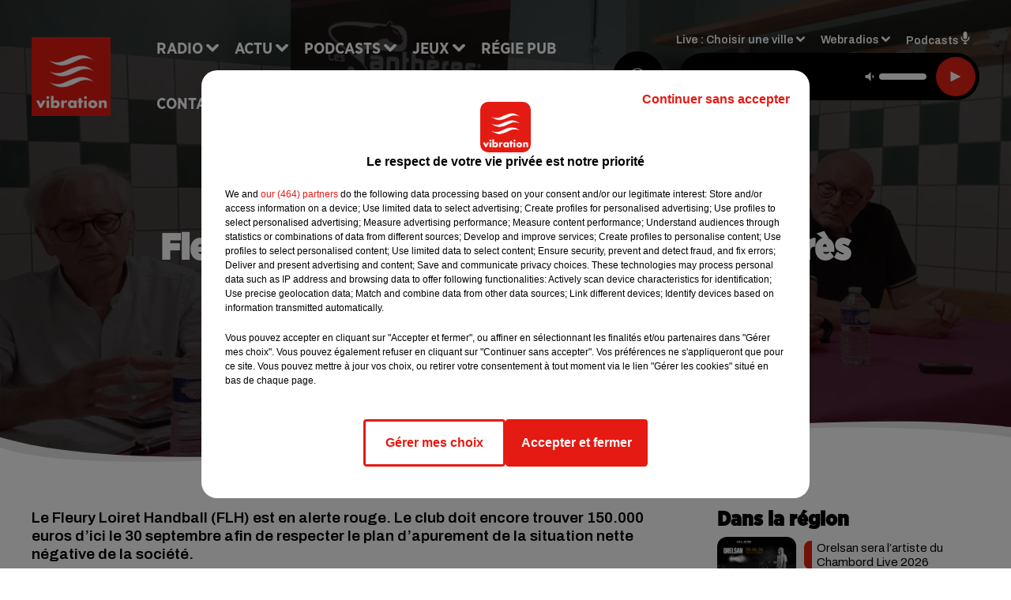

--- FILE ---
content_type: text/html; charset=utf-8
request_url: https://www.vibration.fr/fleury-loiret-handball-une-situation-tres-preoccupante
body_size: 21783
content:
<!DOCTYPE html><html lang="fr"><head><meta charSet="utf-8"/><meta name="viewport" content="width=device-width,initial-scale=1.0"/><link rel="shortcut icon" type="image/x-icon" href="/favicon.ico"/><link rel="icon" type="image/x-icon" href="/favicon.ico"/><meta name="robots" content="max-snippet:-1, max-image-preview:large, max-video-preview:-1"/><script type="text/javascript" src="https://common.lesindesradios.fr/tc_LesIndesRadios_web_header.js" charSet="utf-8"></script><script type="text/javascript"> 

                    // Environment
                     var tc_vars = new Array();
                     var tc_array_events = new Array();
                     tc_vars["radio_id"] = '';
                    
                     window.tc_vars =
                      {
                        env_template: 'homepage',
                        env_work: 'PROD',
                        env_country: 'FR',
                        env_language: 'FR',
                        env_device: 'd',
                        env_currency: 'EUR',
                        // Website tree structure
                        page_name : "App load",
                        site_Id : 5608,
                        id_container : 'a5cc0b7b-4f9d-4e99-8884-ef2753293aba',
                        user_logged: 'no',
                        user_id: '',
                        user_type: '',
                        user_email: '',
                        radio_id:'',
                        id_reservation: '',
                        type_reservation: '',
                        ville_reservation: '',
                        date_reservation: '',
                        etablissement: '',
                        nom_espace: '',
                        quantite_siege: '',
                        creneau_reservation: '',
                        service_supplementaire: '',
                        unitprice_tf: '',
                        unitprice_ati: '',
                        totalprice_tf: '',
                        totalprice_ati: ''
                      };
                  
                      </script><meta name="description" content="Le Fleury Loiret Handball (FLH) est en alerte rouge. Le club doit encore trouver 150.000 euros d’ici le 30 septembre afin de respecter le plan d’apurement de la situation nette négative de la société. "/><meta name="keywords" content="handball, présidente,sport, tribunal, Commerce, argent, deadline, orléans, métropole, département, région,fleury, loiret"/><title>Fleury Loiret Handball : une &quot;situation très préoccupante&quot; - VIBRATION</title><link href="https://www.vibration.fr/fleury-loiret-handball-une-situation-tres-preoccupante" rel="canonical"/><meta property="twitter:title" content="Fleury Loiret Handball : une &quot;situation très préoccupante&quot; - VIBRATION"/><meta property="og:title" content="Fleury Loiret Handball : une &quot;situation très préoccupante&quot; - VIBRATION"/><meta property="og:url" content="https://www.vibration.fr/fleury-loiret-handball-une-situation-tres-preoccupante"/><meta property="og:description" content="Le Fleury Loiret Handball (FLH) est en alerte rouge. Le club doit encore trouver 150.000 euros d’ici le 30 septembre afin de respecter le plan d’apurement de la situation nette négative de la société. "/><meta property="twitter:description" content="Le Fleury Loiret Handball (FLH) est en alerte rouge. Le club doit encore trouver 150.000 euros d’ici le 30 septembre afin de respecter le plan d’apurement de la situation nette négative de la société. "/><meta property="twitter:card" content="summary"/><meta property="og:type" content="article"/><link rel="amphtml" href="https://www.vibration.fr/amp/fleury-loiret-handball-une-situation-tres-preoccupante"/><meta property="twitter:image:alt" content=""/><meta property="og:image:alt" content=""/><meta property="twitter:image" content="https://medias.lesindesradios.fr/t:app(web)/t:r(unknown)/filters:format(jpeg)/medias/Vsj0LZpM34/image/IMG_20220914_1841041663179870059-format16by9.jpg"/><meta property="og:image" content="https://medias.lesindesradios.fr/t:app(web)/t:r(unknown)/filters:format(jpeg)/medias/Vsj0LZpM34/image/IMG_20220914_1841041663179870059-format16by9.jpg"/><meta name="og:image:width" content="2295"/><meta name="next-head-count" content="18"/><link rel="stylesheet" type="text/css" href="/css/Statics2.css"/><link rel="stylesheet" type="text/css" href="/css/swiper-bundle.min.css"/><link href="/dynamics/8b97o61ao/styles.css" rel="stylesheet" media="all"/><script>var apidata = {"radio":{"alias":"vibration","atId":628603,"background":null,"favicon":"https://bocir-medias-prod.s3.fr-par.scw.cloud/radios/vibration/images/favicon.ico","fixedPlayer":false,"id":"1I6DWFZVju","logoPosition":null,"maintenance":false,"metaDescription":"Site officiel de la radio Vibration en région Centre-Val de Loire et Pays de la Loire. Écoutez la radio, nos webradios, nos podcasts, actualités ...","name":"VIBRATION","neoWinnerData":{"stationName":"AGENTVIBRA"},"pages":{"lateralMenu":null,"playerExterne":"8kRjkJr9KV","siteMap":"yIYbT5zypF"},"playerPosition":["header","footer"],"primaryHost":"www.vibration.fr","radioFooterLogo":"https://bocir-medias-prod.s3.fr-par.scw.cloud/radios/vibration/images/footerLogo_QEPJDCLi92.png","radioLogo":"https://bocir-medias-prod.s3.fr-par.scw.cloud/radios/vibration/images/logo_A88whB8Nny.png","robotsUrl":"https://www.vibration.fr/sitemap.xml\n","structure":{"header":{"logo":"left","menuHasRadios":false,"menuSide":"left","minimized":{"active":true,"onScroll":true},"sticky":true},"player":{"bottom":{"active":false,"hasBroadcast":null,"hideOnScroll":null,"sticky":true},"externalParameters":{"active":false,"size":{"height":null,"type":"medium","width":null},"title":null,"type":"newPage"},"hasDetails":null,"top":{"active":true,"simpleButtons":false}},"radioGroup":null,"rossel":null},"theme":{"blockTitleFont":"gothamNarrowUltra","darkColors":{"background":"#000000","muted":"#000000","text":"#ffffff"},"darkMode":false,"fontSizes":{"desktop":{"blockTitle":"2.6rem","chapo":"1.6rem","title":"4.6rem"},"mobile":{"blockTitle":"1.8rem","chapo":"1.6rem","title":"3.6rem"}},"footer":{"footerRadiosColor":null,"mainMenu":{"font":"gothamNarrow","fontSizes":{"desktop":"2rem","mobile":"2rem"},"italic":false,"menuColor":{"activeColor":"#e42313","arrowColor":"#6b6b6b","hoverColor":"#e42313","mainColor":"#ffffff"}},"secondMenu":{"font":"gothamNarrowBook","fontSizes":{"desktop":"1.5rem","mobile":"1.5rem"},"italic":false,"menuColor":{"activeColor":null,"arrowColor":null,"hoverColor":"#ffffff","mainColor":"#ffffff"}}},"footerColors":{"background":"#e42313","muted":"#ffffff","text":"#ffffff"},"header":{"color":"#e5e5e5","menu":{"font":"gothamNarrow","fontSizes":{"desktop":"2rem","mobile":"2rem"},"italic":false,"menuColor":{"activeColor":"#e42313","arrowColor":"#ffffff","hoverColor":"#e42313","mainColor":"#000000"}},"splitLine":{"active":true,"color":"#e5e5e5","fullWidth":false}},"homepageFontSizes":{"desktop":{"blockTitle":"6rem","chapo":null,"title":"17rem"},"mobile":{"blockTitle":"3.6rem","chapo":null,"title":"3.6rem"}},"italicTitles":false,"lightColors":{"background":"#ffffff","muted":"#000000","text":"#000000"},"mainColor":"#000000","mainFont":"archivo","player":{"artistParameters":{"color":"#ffffff","font":"archivo","fontSize":"1.4rem"},"bar":{"color":"#e42313","opacity":100},"mainColor":"#000000","titleParameters":{"color":"#ffffff","font":"archivo","fontSize":"1.4rem"}},"readMore":{"afterTextIcon":{"mediaId":"T8AgLXdmeM","mediaUrl":"https://medias.lesindesradios.fr/fit-in/1440x2000//medias/Vsj0LZpM34/image/vibration_vagues_v217386676392871741266329245.png"},"afterTextIconHover":{"mediaId":"DYPKG4yTA8","mediaUrl":"https://bocir-medias-prod.s3.fr-par.scw.cloud/medias/Vsj0LZpM34/image/vibration_vagues_rollover_v217386676392861741266315433.gif"}},"readMoreFont":"gothamNarrow","rossel":{"button":null,"footer":null,"header":null,"heading":null,"separator":null,"thumbnail":{"borderBottom":null,"borderBottomColor":null,"fullWidth":null,"leadAnimation":null,"titleUnderline":null,"titleUnderlineColors":null,"zoom":true}},"separators":{"contentPageSeparator":{"desktopImage":{"mediaId":"LnjtkG6Ndh","mediaUrl":"https://medias.lesindesradios.fr/fit-in/1440x2000//medias/Vsj0LZpM34/image/vibration_page_desktop1752156400239.svg"},"mobileImage":{"mediaId":"Tzx2yPncWI","mediaUrl":"https://medias.lesindesradios.fr/fit-in/1440x2000//medias/Vsj0LZpM34/image/vibration_page_mobile1753445909734.svg"}},"footerSeparator":{"desktopImage":{"mediaId":"dTmKrDFw8W","mediaUrl":"https://medias.lesindesradios.fr/fit-in/1440x2000//medias/Vsj0LZpM34/image/vibration_footer_desktop1752156368743.svg"},"mobileImage":{"mediaId":"T9O6BAoI3u","mediaUrl":"https://medias.lesindesradios.fr/fit-in/1440x2000//medias/Vsj0LZpM34/image/vibration_footer_mobile1752156384878.svg"}},"homepageSeparator":{"desktopImage":{"mediaId":"Uw1QmE1e0u","mediaUrl":"https://medias.lesindesradios.fr/fit-in/1440x2000//medias/Vsj0LZpM34/image/vibration_accueil_desktop1752156308377.svg"},"mobileBackwardImage":{"mediaId":"8qa8FNyITi","mediaUrl":"https://medias.lesindesradios.fr/fit-in/1440x2000//medias/Vsj0LZpM34/image/vibration_accueil_mobile_arriere_plan1752156333358.svg"},"mobileImage":{"mediaId":"cdedKIHhiN","mediaUrl":"https://medias.lesindesradios.fr/fit-in/1440x2000//medias/Vsj0LZpM34/image/vibration_accueil_mobile1752156349698.svg"}}},"thumbnailBadgeFont":"gothamNarrow","thumbnailChipColor":"#e42313","thumbnailResumeFont":"archivo","titlesFont":"gothamNarrowBlack","titlesFontHomepage":"futura","useMainColorForTitles":false},"timeZone":"Europe/Paris","titreSite":"Vibrez avec nous","ts":"8b97o61ao","urls":{"appstore":"https://itunes.apple.com/fr/app/vibration/id335003717?mt=8","facebook":"https://www.facebook.com/vibrationradio","instagram":"https://instagram.com/vibrationradio/","playstore":"https://play.google.com/store/apps/details?id=com.starfm.app.vibration","twitter":"https://twitter.com/vibrationradio","youtube":""}},"menuMain":{"id":"gKvG9JcaQ6","items":[{"id":"UjcESGeMEX","label":"À gagner sur Vibration","parentId":"eE6Ew4Rz8c","target":"/jeux-en-cours/1"},{"id":"85uOJUTR1n","label":"Retrouver un titre","parentId":"mHuWDe0rEa","target":"/retrouver-un-titre"},{"id":"FpcFtjWs3N","label":"Club partenaires","parentId":"eE6Ew4Rz8c","target":"/jeux-partenaires/1"},{"id":"6rgrwOwtCt","label":"Comment nous écouter","parentId":"mHuWDe0rEa","target":"/frequences-fm-dab-appli-mobile"},{"id":"GCk9jNc17P","label":"Règlement des jeux","parentId":"eE6Ew4Rz8c","target":"/reglements"},{"id":"mHuWDe0rEa","label":"Radio","parentId":null,"target":"#"},{"id":"7mwULlel7i","label":"Actu","parentId":null,"target":"#"},{"id":"49WBOw8cpQ","label":"Podcasts","parentId":null,"target":"/les-podcasts-vibration"},{"id":"ffSB4p116O","label":"Dans la région","parentId":"7mwULlel7i","target":"/l-actu/1"},{"id":"BegYIMMlYF","label":"Émissions","parentId":"mHuWDe0rEa","target":"/emissions/1"},{"id":"jLbasKIZCO","label":"Musique","parentId":"7mwULlel7i","target":"/les-artistes/1"},{"id":"eE6Ew4Rz8c","label":"Jeux","parentId":null,"target":"/jeux-en-cours/1"},{"id":"TbNWLeiOlM","label":"Ça buzze","parentId":"7mwULlel7i","target":"/ca-buzze/1"},{"id":"VUReOIC2gJ","label":"Régie Pub","parentId":null,"target":"/contact-regie"},{"id":"UeWzRS1Jmm","label":"L'onde du crime","parentId":"49WBOw8cpQ","target":"/podcast-londe-du-crime"},{"id":"uqmgwFWMaK","label":"Contact","parentId":null,"target":"/contact"},{"id":"TmotoszBPr","label":"Événements","parentId":"7mwULlel7i","target":"/evenements-a-venir/1"},{"id":"4h4Edn914X","label":"Clubs partenaires","parentId":"7mwULlel7i","target":"/partenaires/1"},{"id":"n7cjjTIdh9","label":"Premium news","parentId":"7mwULlel7i","target":"/premium-news/1"},{"id":"xRLZ0ojtZP","label":"Tour Vibration","parentId":"49WBOw8cpQ","target":"/podcast-tour-vibration-les-interviews"}],"menuType":"MAIN"},"menuFooter":{"id":"Kb5aWYKhiX","items":[{"id":"U52zXec01R","label":"Mentions légales","parentId":null,"target":"/mentions-legales"},{"id":"mySvYsyt1h","label":"Règlements des jeux","parentId":null,"target":"/reglements"},{"id":"XuUyk284bB","label":"Notice d’information RGPD","parentId":null,"target":"/rgpd"},{"id":"pCfYKpLRo7","label":"Plan du site","parentId":null,"target":"/plan-du-site"}],"menuType":"FOOTER"},"mode":"light","ENDPOINT":"/graphql","zones":[{"group":null,"id":"yG1IyhGnoX","label":"Choisir une ville","stream":{"altCover":"https://bocir-medias-prod.s3.fr-par.scw.cloud/radios/vibration/radiostream/wX16y2D5Df/altCover_WXbywOLFcb.jpeg","bd":"https://streams.lesindesradios.fr/play/radios/vibration/wX16y2D5Df/any/60/nuwv4.9D8X1VLO%2B05KYP9iV33sqtpwgpPNb%2BzM0pksASccGZ4%3D?format=sd","displayOnWebsite":true,"geofootprint":"46.12393855199657 2.5495554623160155, 46.473098276057435 3.7182261166128905, 46.99266493595111 4.6026255306753905, 47.22855543094101 4.202155536078207, 47.55209597403478 4.042853778265707, 48.25543736841579 3.455085223578207, 48.553592184284376 2.3942179140078945, 48.584489007357966 1.8806070741641445, 48.450628008513284 0.26102444600884844, 48.06295559583901 -0.25533297586615156, 47.89380533125427 -0.27730563211615156, 47.48706715627763 -0.8815536789911516, 47.25641623719206 -0.5959091477411516, 47.19672964030999 0.5137099928838484, 47.107073716991856 0.8982314772588484, 47.099595562588846 1.2937392897588484, 46.573513246324346 1.7881240553838484, 46.28576796713343 2.1067275710088484, 46.12393855199657 2.5495554623160155","hasStartOver":false,"hd":"https://streams.lesindesradios.fr/play/radios/vibration/wX16y2D5Df/any/60/nuwv4.9D8X1VLO%2B05KYP9iV33sqtpwgpPNb%2BzM0pksASccGZ4%3D?format=hd","hls":"https://streams.lesindesradios.fr/play/radios/vibration/wX16y2D5Df/any/60/nuwv4.9D8X1VLO%2B05KYP9iV33sqtpwgpPNb%2BzM0pksASccGZ4%3D?format=hls","id":"wX16y2D5Df","idMds":"2174546520932614856","imageUrl":"https://bocir-medias-prod.s3.fr-par.scw.cloud/radios/vibration/radiostream/wX16y2D5Df/vignette_N40DWUTV1s.jpeg","label":"Vibration","parentId":null,"streamFormat":"Hd","type":"RADIO"}},{"group":null,"id":"INAPVaBb2G","label":"Angers","stream":{"altCover":"https://bocir-medias-prod.s3.fr-par.scw.cloud/radios/vibration/radiostream/wX16y2D5Df/altCover_WXbywOLFcb.jpeg","bd":"https://streams.lesindesradios.fr/play/radios/vibration/wX16y2D5Df/any/60/nuwv4.9D8X1VLO%2B05KYP9iV33sqtpwgpPNb%2BzM0pksASccGZ4%3D?format=sd","displayOnWebsite":true,"geofootprint":"46.12393855199657 2.5495554623160155, 46.473098276057435 3.7182261166128905, 46.99266493595111 4.6026255306753905, 47.22855543094101 4.202155536078207, 47.55209597403478 4.042853778265707, 48.25543736841579 3.455085223578207, 48.553592184284376 2.3942179140078945, 48.584489007357966 1.8806070741641445, 48.450628008513284 0.26102444600884844, 48.06295559583901 -0.25533297586615156, 47.89380533125427 -0.27730563211615156, 47.48706715627763 -0.8815536789911516, 47.25641623719206 -0.5959091477411516, 47.19672964030999 0.5137099928838484, 47.107073716991856 0.8982314772588484, 47.099595562588846 1.2937392897588484, 46.573513246324346 1.7881240553838484, 46.28576796713343 2.1067275710088484, 46.12393855199657 2.5495554623160155","hasStartOver":false,"hd":"https://streams.lesindesradios.fr/play/radios/vibration/wX16y2D5Df/any/60/nuwv4.9D8X1VLO%2B05KYP9iV33sqtpwgpPNb%2BzM0pksASccGZ4%3D?format=hd","hls":"https://streams.lesindesradios.fr/play/radios/vibration/wX16y2D5Df/any/60/nuwv4.9D8X1VLO%2B05KYP9iV33sqtpwgpPNb%2BzM0pksASccGZ4%3D?format=hls","id":"wX16y2D5Df","idMds":"2174546520932614856","imageUrl":"https://bocir-medias-prod.s3.fr-par.scw.cloud/radios/vibration/radiostream/wX16y2D5Df/vignette_N40DWUTV1s.jpeg","label":"Vibration","parentId":null,"streamFormat":"Hd","type":"RADIO"}},{"group":null,"id":"GDHeqHTLF1","label":"Argenton-sur-Creuse","stream":{"altCover":"https://bocir-medias-prod.s3.fr-par.scw.cloud/radios/vibration/radiostream/wX16y2D5Df/altCover_WXbywOLFcb.jpeg","bd":"https://streams.lesindesradios.fr/play/radios/vibration/wX16y2D5Df/any/60/nuwv4.9D8X1VLO%2B05KYP9iV33sqtpwgpPNb%2BzM0pksASccGZ4%3D?format=sd","displayOnWebsite":true,"geofootprint":"46.12393855199657 2.5495554623160155, 46.473098276057435 3.7182261166128905, 46.99266493595111 4.6026255306753905, 47.22855543094101 4.202155536078207, 47.55209597403478 4.042853778265707, 48.25543736841579 3.455085223578207, 48.553592184284376 2.3942179140078945, 48.584489007357966 1.8806070741641445, 48.450628008513284 0.26102444600884844, 48.06295559583901 -0.25533297586615156, 47.89380533125427 -0.27730563211615156, 47.48706715627763 -0.8815536789911516, 47.25641623719206 -0.5959091477411516, 47.19672964030999 0.5137099928838484, 47.107073716991856 0.8982314772588484, 47.099595562588846 1.2937392897588484, 46.573513246324346 1.7881240553838484, 46.28576796713343 2.1067275710088484, 46.12393855199657 2.5495554623160155","hasStartOver":false,"hd":"https://streams.lesindesradios.fr/play/radios/vibration/wX16y2D5Df/any/60/nuwv4.9D8X1VLO%2B05KYP9iV33sqtpwgpPNb%2BzM0pksASccGZ4%3D?format=hd","hls":"https://streams.lesindesradios.fr/play/radios/vibration/wX16y2D5Df/any/60/nuwv4.9D8X1VLO%2B05KYP9iV33sqtpwgpPNb%2BzM0pksASccGZ4%3D?format=hls","id":"wX16y2D5Df","idMds":"2174546520932614856","imageUrl":"https://bocir-medias-prod.s3.fr-par.scw.cloud/radios/vibration/radiostream/wX16y2D5Df/vignette_N40DWUTV1s.jpeg","label":"Vibration","parentId":null,"streamFormat":"Hd","type":"RADIO"}},{"group":null,"id":"SDy2J3ySOq","label":"Autun","stream":{"altCover":"https://bocir-medias-prod.s3.fr-par.scw.cloud/radios/vibration/radiostream/wX16y2D5Df/altCover_WXbywOLFcb.jpeg","bd":"https://streams.lesindesradios.fr/play/radios/vibration/wX16y2D5Df/any/60/nuwv4.9D8X1VLO%2B05KYP9iV33sqtpwgpPNb%2BzM0pksASccGZ4%3D?format=sd","displayOnWebsite":true,"geofootprint":"46.12393855199657 2.5495554623160155, 46.473098276057435 3.7182261166128905, 46.99266493595111 4.6026255306753905, 47.22855543094101 4.202155536078207, 47.55209597403478 4.042853778265707, 48.25543736841579 3.455085223578207, 48.553592184284376 2.3942179140078945, 48.584489007357966 1.8806070741641445, 48.450628008513284 0.26102444600884844, 48.06295559583901 -0.25533297586615156, 47.89380533125427 -0.27730563211615156, 47.48706715627763 -0.8815536789911516, 47.25641623719206 -0.5959091477411516, 47.19672964030999 0.5137099928838484, 47.107073716991856 0.8982314772588484, 47.099595562588846 1.2937392897588484, 46.573513246324346 1.7881240553838484, 46.28576796713343 2.1067275710088484, 46.12393855199657 2.5495554623160155","hasStartOver":false,"hd":"https://streams.lesindesradios.fr/play/radios/vibration/wX16y2D5Df/any/60/nuwv4.9D8X1VLO%2B05KYP9iV33sqtpwgpPNb%2BzM0pksASccGZ4%3D?format=hd","hls":"https://streams.lesindesradios.fr/play/radios/vibration/wX16y2D5Df/any/60/nuwv4.9D8X1VLO%2B05KYP9iV33sqtpwgpPNb%2BzM0pksASccGZ4%3D?format=hls","id":"wX16y2D5Df","idMds":"2174546520932614856","imageUrl":"https://bocir-medias-prod.s3.fr-par.scw.cloud/radios/vibration/radiostream/wX16y2D5Df/vignette_N40DWUTV1s.jpeg","label":"Vibration","parentId":null,"streamFormat":"Hd","type":"RADIO"}},{"group":null,"id":"4BS4ccvzLd","label":"Auxerre","stream":{"altCover":"https://bocir-medias-prod.s3.fr-par.scw.cloud/radios/vibration/radiostream/PcFZiCdWU0/altCover_OQob3ricWb.jpeg","bd":"https://streams.lesindesradios.fr/play/radios/vibration/PcFZiCdWU0/any/60/nuwv4.a1LufAEnT99MWtIHVeszNt6wReciSSWYDfop3Z%2FkDus%3D?format=sd","displayOnWebsite":true,"geofootprint":null,"hasStartOver":false,"hd":"https://streams.lesindesradios.fr/play/radios/vibration/PcFZiCdWU0/any/60/nuwv4.a1LufAEnT99MWtIHVeszNt6wReciSSWYDfop3Z%2FkDus%3D?format=hd","hls":"https://streams.lesindesradios.fr/play/radios/vibration/PcFZiCdWU0/any/60/nuwv4.a1LufAEnT99MWtIHVeszNt6wReciSSWYDfop3Z%2FkDus%3D?format=hls","id":"PcFZiCdWU0","idMds":"2174546520932614856","imageUrl":"https://bocir-medias-prod.s3.fr-par.scw.cloud/radios/vibration/radiostream/PcFZiCdWU0/vignette_cUcOaEgBNB.jpeg","label":"Vibration Auxerre","parentId":"wX16y2D5Df","streamFormat":"Hd","type":"RADIO"}},{"group":null,"id":"ncBXTojNTr","label":"Blois","stream":{"altCover":"https://bocir-medias-prod.s3.fr-par.scw.cloud/radios/vibration/radiostream/dGGhduPG9A/altCover_Wq66RXVQwt.jpeg","bd":"https://streams.lesindesradios.fr/play/radios/vibration/dGGhduPG9A/any/60/nuwv4.kZXChRp7tXChE3Tqrs8j%2BOtJ3vSFoUNqH8SdZyMqX%2Fg%3D?format=sd","displayOnWebsite":true,"geofootprint":null,"hasStartOver":false,"hd":"https://streams.lesindesradios.fr/play/radios/vibration/dGGhduPG9A/any/60/nuwv4.kZXChRp7tXChE3Tqrs8j%2BOtJ3vSFoUNqH8SdZyMqX%2Fg%3D?format=hd","hls":"https://streams.lesindesradios.fr/play/radios/vibration/dGGhduPG9A/any/60/nuwv4.kZXChRp7tXChE3Tqrs8j%2BOtJ3vSFoUNqH8SdZyMqX%2Fg%3D?format=hls","id":"dGGhduPG9A","idMds":"2174546520932614856","imageUrl":"https://bocir-medias-prod.s3.fr-par.scw.cloud/radios/vibration/radiostream/dGGhduPG9A/vignette_Qx3AkSxVra.jpeg","label":"Vibration Blois","parentId":"wX16y2D5Df","streamFormat":"Hd","type":"RADIO"}},{"group":null,"id":"BEhotQ2awa","label":"Bourges","stream":{"altCover":"https://bocir-medias-prod.s3.fr-par.scw.cloud/radios/vibration/radiostream/zh183Jp0bi/altCover_ruemXgjrfZ.jpeg","bd":"https://streams.lesindesradios.fr/play/radios/vibration/zh183Jp0bi/any/60/nuwv4.cqm%2FkRSKEmAwKDPqox0uPDge2Xo%2FU%2FPtF48i3v12d08%3D?format=sd","displayOnWebsite":true,"geofootprint":null,"hasStartOver":false,"hd":"https://streams.lesindesradios.fr/play/radios/vibration/zh183Jp0bi/any/60/nuwv4.cqm%2FkRSKEmAwKDPqox0uPDge2Xo%2FU%2FPtF48i3v12d08%3D?format=hd","hls":"https://streams.lesindesradios.fr/play/radios/vibration/zh183Jp0bi/any/60/nuwv4.cqm%2FkRSKEmAwKDPqox0uPDge2Xo%2FU%2FPtF48i3v12d08%3D?format=hls","id":"zh183Jp0bi","idMds":"2174546520932614856","imageUrl":"https://bocir-medias-prod.s3.fr-par.scw.cloud/radios/vibration/radiostream/zh183Jp0bi/vignette_dbtaswIGs1.jpeg","label":"Vibration Bourges","parentId":"wX16y2D5Df","streamFormat":"Hd","type":"RADIO"}},{"group":null,"id":"LSwsH3Qaen","label":"Château-Chinon","stream":{"altCover":"https://bocir-medias-prod.s3.fr-par.scw.cloud/radios/vibration/radiostream/wX16y2D5Df/altCover_WXbywOLFcb.jpeg","bd":"https://streams.lesindesradios.fr/play/radios/vibration/wX16y2D5Df/any/60/nuwv4.9D8X1VLO%2B05KYP9iV33sqtpwgpPNb%2BzM0pksASccGZ4%3D?format=sd","displayOnWebsite":true,"geofootprint":"46.12393855199657 2.5495554623160155, 46.473098276057435 3.7182261166128905, 46.99266493595111 4.6026255306753905, 47.22855543094101 4.202155536078207, 47.55209597403478 4.042853778265707, 48.25543736841579 3.455085223578207, 48.553592184284376 2.3942179140078945, 48.584489007357966 1.8806070741641445, 48.450628008513284 0.26102444600884844, 48.06295559583901 -0.25533297586615156, 47.89380533125427 -0.27730563211615156, 47.48706715627763 -0.8815536789911516, 47.25641623719206 -0.5959091477411516, 47.19672964030999 0.5137099928838484, 47.107073716991856 0.8982314772588484, 47.099595562588846 1.2937392897588484, 46.573513246324346 1.7881240553838484, 46.28576796713343 2.1067275710088484, 46.12393855199657 2.5495554623160155","hasStartOver":false,"hd":"https://streams.lesindesradios.fr/play/radios/vibration/wX16y2D5Df/any/60/nuwv4.9D8X1VLO%2B05KYP9iV33sqtpwgpPNb%2BzM0pksASccGZ4%3D?format=hd","hls":"https://streams.lesindesradios.fr/play/radios/vibration/wX16y2D5Df/any/60/nuwv4.9D8X1VLO%2B05KYP9iV33sqtpwgpPNb%2BzM0pksASccGZ4%3D?format=hls","id":"wX16y2D5Df","idMds":"2174546520932614856","imageUrl":"https://bocir-medias-prod.s3.fr-par.scw.cloud/radios/vibration/radiostream/wX16y2D5Df/vignette_N40DWUTV1s.jpeg","label":"Vibration","parentId":null,"streamFormat":"Hd","type":"RADIO"}},{"group":null,"id":"OCDylKx0Y6","label":"Châteaudun","stream":{"altCover":"https://bocir-medias-prod.s3.fr-par.scw.cloud/radios/vibration/radiostream/wX16y2D5Df/altCover_WXbywOLFcb.jpeg","bd":"https://streams.lesindesradios.fr/play/radios/vibration/wX16y2D5Df/any/60/nuwv4.9D8X1VLO%2B05KYP9iV33sqtpwgpPNb%2BzM0pksASccGZ4%3D?format=sd","displayOnWebsite":true,"geofootprint":"46.12393855199657 2.5495554623160155, 46.473098276057435 3.7182261166128905, 46.99266493595111 4.6026255306753905, 47.22855543094101 4.202155536078207, 47.55209597403478 4.042853778265707, 48.25543736841579 3.455085223578207, 48.553592184284376 2.3942179140078945, 48.584489007357966 1.8806070741641445, 48.450628008513284 0.26102444600884844, 48.06295559583901 -0.25533297586615156, 47.89380533125427 -0.27730563211615156, 47.48706715627763 -0.8815536789911516, 47.25641623719206 -0.5959091477411516, 47.19672964030999 0.5137099928838484, 47.107073716991856 0.8982314772588484, 47.099595562588846 1.2937392897588484, 46.573513246324346 1.7881240553838484, 46.28576796713343 2.1067275710088484, 46.12393855199657 2.5495554623160155","hasStartOver":false,"hd":"https://streams.lesindesradios.fr/play/radios/vibration/wX16y2D5Df/any/60/nuwv4.9D8X1VLO%2B05KYP9iV33sqtpwgpPNb%2BzM0pksASccGZ4%3D?format=hd","hls":"https://streams.lesindesradios.fr/play/radios/vibration/wX16y2D5Df/any/60/nuwv4.9D8X1VLO%2B05KYP9iV33sqtpwgpPNb%2BzM0pksASccGZ4%3D?format=hls","id":"wX16y2D5Df","idMds":"2174546520932614856","imageUrl":"https://bocir-medias-prod.s3.fr-par.scw.cloud/radios/vibration/radiostream/wX16y2D5Df/vignette_N40DWUTV1s.jpeg","label":"Vibration","parentId":null,"streamFormat":"Hd","type":"RADIO"}},{"group":null,"id":"AQbGLpOIlo","label":"Châteauroux","stream":{"altCover":"https://bocir-medias-prod.s3.fr-par.scw.cloud/radios/vibration/radiostream/sY8CYD8uiZ/altCover_uT7kyyZfn8.jpeg","bd":"https://streams.lesindesradios.fr/play/radios/vibration/sY8CYD8uiZ/any/60/nuwv4.eSoWTJ8KfDGetXvQEbMpHhaqEBOCxFxrtfJuLbfjwBY%3D?format=sd","displayOnWebsite":true,"geofootprint":null,"hasStartOver":false,"hd":"https://streams.lesindesradios.fr/play/radios/vibration/sY8CYD8uiZ/any/60/nuwv4.eSoWTJ8KfDGetXvQEbMpHhaqEBOCxFxrtfJuLbfjwBY%3D?format=hd","hls":"https://streams.lesindesradios.fr/play/radios/vibration/sY8CYD8uiZ/any/60/nuwv4.eSoWTJ8KfDGetXvQEbMpHhaqEBOCxFxrtfJuLbfjwBY%3D?format=hls","id":"sY8CYD8uiZ","idMds":"2174546520932614856","imageUrl":"https://bocir-medias-prod.s3.fr-par.scw.cloud/radios/vibration/radiostream/sY8CYD8uiZ/vignette_LzU8XX7fT6.jpeg","label":"Vibration Châteauroux","parentId":"wX16y2D5Df","streamFormat":"Hd","type":"RADIO"}},{"group":null,"id":"3KKohaXRfH","label":"Dourdan","stream":{"altCover":"https://bocir-medias-prod.s3.fr-par.scw.cloud/radios/vibration/radiostream/wX16y2D5Df/altCover_WXbywOLFcb.jpeg","bd":"https://streams.lesindesradios.fr/play/radios/vibration/wX16y2D5Df/any/60/nuwv4.9D8X1VLO%2B05KYP9iV33sqtpwgpPNb%2BzM0pksASccGZ4%3D?format=sd","displayOnWebsite":true,"geofootprint":"46.12393855199657 2.5495554623160155, 46.473098276057435 3.7182261166128905, 46.99266493595111 4.6026255306753905, 47.22855543094101 4.202155536078207, 47.55209597403478 4.042853778265707, 48.25543736841579 3.455085223578207, 48.553592184284376 2.3942179140078945, 48.584489007357966 1.8806070741641445, 48.450628008513284 0.26102444600884844, 48.06295559583901 -0.25533297586615156, 47.89380533125427 -0.27730563211615156, 47.48706715627763 -0.8815536789911516, 47.25641623719206 -0.5959091477411516, 47.19672964030999 0.5137099928838484, 47.107073716991856 0.8982314772588484, 47.099595562588846 1.2937392897588484, 46.573513246324346 1.7881240553838484, 46.28576796713343 2.1067275710088484, 46.12393855199657 2.5495554623160155","hasStartOver":false,"hd":"https://streams.lesindesradios.fr/play/radios/vibration/wX16y2D5Df/any/60/nuwv4.9D8X1VLO%2B05KYP9iV33sqtpwgpPNb%2BzM0pksASccGZ4%3D?format=hd","hls":"https://streams.lesindesradios.fr/play/radios/vibration/wX16y2D5Df/any/60/nuwv4.9D8X1VLO%2B05KYP9iV33sqtpwgpPNb%2BzM0pksASccGZ4%3D?format=hls","id":"wX16y2D5Df","idMds":"2174546520932614856","imageUrl":"https://bocir-medias-prod.s3.fr-par.scw.cloud/radios/vibration/radiostream/wX16y2D5Df/vignette_N40DWUTV1s.jpeg","label":"Vibration","parentId":null,"streamFormat":"Hd","type":"RADIO"}},{"group":null,"id":"oR9CZub9cY","label":"Étampes","stream":{"altCover":"https://bocir-medias-prod.s3.fr-par.scw.cloud/radios/vibration/radiostream/wX16y2D5Df/altCover_WXbywOLFcb.jpeg","bd":"https://streams.lesindesradios.fr/play/radios/vibration/wX16y2D5Df/any/60/nuwv4.9D8X1VLO%2B05KYP9iV33sqtpwgpPNb%2BzM0pksASccGZ4%3D?format=sd","displayOnWebsite":true,"geofootprint":"46.12393855199657 2.5495554623160155, 46.473098276057435 3.7182261166128905, 46.99266493595111 4.6026255306753905, 47.22855543094101 4.202155536078207, 47.55209597403478 4.042853778265707, 48.25543736841579 3.455085223578207, 48.553592184284376 2.3942179140078945, 48.584489007357966 1.8806070741641445, 48.450628008513284 0.26102444600884844, 48.06295559583901 -0.25533297586615156, 47.89380533125427 -0.27730563211615156, 47.48706715627763 -0.8815536789911516, 47.25641623719206 -0.5959091477411516, 47.19672964030999 0.5137099928838484, 47.107073716991856 0.8982314772588484, 47.099595562588846 1.2937392897588484, 46.573513246324346 1.7881240553838484, 46.28576796713343 2.1067275710088484, 46.12393855199657 2.5495554623160155","hasStartOver":false,"hd":"https://streams.lesindesradios.fr/play/radios/vibration/wX16y2D5Df/any/60/nuwv4.9D8X1VLO%2B05KYP9iV33sqtpwgpPNb%2BzM0pksASccGZ4%3D?format=hd","hls":"https://streams.lesindesradios.fr/play/radios/vibration/wX16y2D5Df/any/60/nuwv4.9D8X1VLO%2B05KYP9iV33sqtpwgpPNb%2BzM0pksASccGZ4%3D?format=hls","id":"wX16y2D5Df","idMds":"2174546520932614856","imageUrl":"https://bocir-medias-prod.s3.fr-par.scw.cloud/radios/vibration/radiostream/wX16y2D5Df/vignette_N40DWUTV1s.jpeg","label":"Vibration","parentId":null,"streamFormat":"Hd","type":"RADIO"}},{"group":null,"id":"8STM5nVLJ3","label":"Gien","stream":{"altCover":"https://bocir-medias-prod.s3.fr-par.scw.cloud/radios/vibration/radiostream/npsjIf4V3F/altCover_89xViGy2vS.jpeg","bd":"https://streams.lesindesradios.fr/play/radios/vibration/npsjIf4V3F/any/60/nuwv4.3DlGNKa9nBJF4SfWAHLImvM1atRbbw7MAFPWC%2FAsuhw%3D?format=sd","displayOnWebsite":true,"geofootprint":null,"hasStartOver":false,"hd":"https://streams.lesindesradios.fr/play/radios/vibration/npsjIf4V3F/any/60/nuwv4.3DlGNKa9nBJF4SfWAHLImvM1atRbbw7MAFPWC%2FAsuhw%3D?format=hd","hls":"https://streams.lesindesradios.fr/play/radios/vibration/npsjIf4V3F/any/60/nuwv4.3DlGNKa9nBJF4SfWAHLImvM1atRbbw7MAFPWC%2FAsuhw%3D?format=hls","id":"npsjIf4V3F","idMds":"2174546520932614856","imageUrl":"https://bocir-medias-prod.s3.fr-par.scw.cloud/radios/vibration/radiostream/npsjIf4V3F/vignette_G1xVIGHxPs.jpeg","label":"Vibration Gien","parentId":"wX16y2D5Df","streamFormat":"Hd","type":"RADIO"}},{"group":null,"id":"kjfC6OwGTe","label":"Issoudun","stream":{"altCover":"https://bocir-medias-prod.s3.fr-par.scw.cloud/radios/vibration/radiostream/wX16y2D5Df/altCover_WXbywOLFcb.jpeg","bd":"https://streams.lesindesradios.fr/play/radios/vibration/wX16y2D5Df/any/60/nuwv4.9D8X1VLO%2B05KYP9iV33sqtpwgpPNb%2BzM0pksASccGZ4%3D?format=sd","displayOnWebsite":true,"geofootprint":"46.12393855199657 2.5495554623160155, 46.473098276057435 3.7182261166128905, 46.99266493595111 4.6026255306753905, 47.22855543094101 4.202155536078207, 47.55209597403478 4.042853778265707, 48.25543736841579 3.455085223578207, 48.553592184284376 2.3942179140078945, 48.584489007357966 1.8806070741641445, 48.450628008513284 0.26102444600884844, 48.06295559583901 -0.25533297586615156, 47.89380533125427 -0.27730563211615156, 47.48706715627763 -0.8815536789911516, 47.25641623719206 -0.5959091477411516, 47.19672964030999 0.5137099928838484, 47.107073716991856 0.8982314772588484, 47.099595562588846 1.2937392897588484, 46.573513246324346 1.7881240553838484, 46.28576796713343 2.1067275710088484, 46.12393855199657 2.5495554623160155","hasStartOver":false,"hd":"https://streams.lesindesradios.fr/play/radios/vibration/wX16y2D5Df/any/60/nuwv4.9D8X1VLO%2B05KYP9iV33sqtpwgpPNb%2BzM0pksASccGZ4%3D?format=hd","hls":"https://streams.lesindesradios.fr/play/radios/vibration/wX16y2D5Df/any/60/nuwv4.9D8X1VLO%2B05KYP9iV33sqtpwgpPNb%2BzM0pksASccGZ4%3D?format=hls","id":"wX16y2D5Df","idMds":"2174546520932614856","imageUrl":"https://bocir-medias-prod.s3.fr-par.scw.cloud/radios/vibration/radiostream/wX16y2D5Df/vignette_N40DWUTV1s.jpeg","label":"Vibration","parentId":null,"streamFormat":"Hd","type":"RADIO"}},{"group":null,"id":"0N3gDE41Ao","label":"La Châtre","stream":{"altCover":"https://bocir-medias-prod.s3.fr-par.scw.cloud/radios/vibration/radiostream/wX16y2D5Df/altCover_WXbywOLFcb.jpeg","bd":"https://streams.lesindesradios.fr/play/radios/vibration/wX16y2D5Df/any/60/nuwv4.9D8X1VLO%2B05KYP9iV33sqtpwgpPNb%2BzM0pksASccGZ4%3D?format=sd","displayOnWebsite":true,"geofootprint":"46.12393855199657 2.5495554623160155, 46.473098276057435 3.7182261166128905, 46.99266493595111 4.6026255306753905, 47.22855543094101 4.202155536078207, 47.55209597403478 4.042853778265707, 48.25543736841579 3.455085223578207, 48.553592184284376 2.3942179140078945, 48.584489007357966 1.8806070741641445, 48.450628008513284 0.26102444600884844, 48.06295559583901 -0.25533297586615156, 47.89380533125427 -0.27730563211615156, 47.48706715627763 -0.8815536789911516, 47.25641623719206 -0.5959091477411516, 47.19672964030999 0.5137099928838484, 47.107073716991856 0.8982314772588484, 47.099595562588846 1.2937392897588484, 46.573513246324346 1.7881240553838484, 46.28576796713343 2.1067275710088484, 46.12393855199657 2.5495554623160155","hasStartOver":false,"hd":"https://streams.lesindesradios.fr/play/radios/vibration/wX16y2D5Df/any/60/nuwv4.9D8X1VLO%2B05KYP9iV33sqtpwgpPNb%2BzM0pksASccGZ4%3D?format=hd","hls":"https://streams.lesindesradios.fr/play/radios/vibration/wX16y2D5Df/any/60/nuwv4.9D8X1VLO%2B05KYP9iV33sqtpwgpPNb%2BzM0pksASccGZ4%3D?format=hls","id":"wX16y2D5Df","idMds":"2174546520932614856","imageUrl":"https://bocir-medias-prod.s3.fr-par.scw.cloud/radios/vibration/radiostream/wX16y2D5Df/vignette_N40DWUTV1s.jpeg","label":"Vibration","parentId":null,"streamFormat":"Hd","type":"RADIO"}},{"group":null,"id":"7NGbbTzLDt","label":"Le Blanc","stream":{"altCover":"https://bocir-medias-prod.s3.fr-par.scw.cloud/radios/vibration/radiostream/wX16y2D5Df/altCover_WXbywOLFcb.jpeg","bd":"https://streams.lesindesradios.fr/play/radios/vibration/wX16y2D5Df/any/60/nuwv4.9D8X1VLO%2B05KYP9iV33sqtpwgpPNb%2BzM0pksASccGZ4%3D?format=sd","displayOnWebsite":true,"geofootprint":"46.12393855199657 2.5495554623160155, 46.473098276057435 3.7182261166128905, 46.99266493595111 4.6026255306753905, 47.22855543094101 4.202155536078207, 47.55209597403478 4.042853778265707, 48.25543736841579 3.455085223578207, 48.553592184284376 2.3942179140078945, 48.584489007357966 1.8806070741641445, 48.450628008513284 0.26102444600884844, 48.06295559583901 -0.25533297586615156, 47.89380533125427 -0.27730563211615156, 47.48706715627763 -0.8815536789911516, 47.25641623719206 -0.5959091477411516, 47.19672964030999 0.5137099928838484, 47.107073716991856 0.8982314772588484, 47.099595562588846 1.2937392897588484, 46.573513246324346 1.7881240553838484, 46.28576796713343 2.1067275710088484, 46.12393855199657 2.5495554623160155","hasStartOver":false,"hd":"https://streams.lesindesradios.fr/play/radios/vibration/wX16y2D5Df/any/60/nuwv4.9D8X1VLO%2B05KYP9iV33sqtpwgpPNb%2BzM0pksASccGZ4%3D?format=hd","hls":"https://streams.lesindesradios.fr/play/radios/vibration/wX16y2D5Df/any/60/nuwv4.9D8X1VLO%2B05KYP9iV33sqtpwgpPNb%2BzM0pksASccGZ4%3D?format=hls","id":"wX16y2D5Df","idMds":"2174546520932614856","imageUrl":"https://bocir-medias-prod.s3.fr-par.scw.cloud/radios/vibration/radiostream/wX16y2D5Df/vignette_N40DWUTV1s.jpeg","label":"Vibration","parentId":null,"streamFormat":"Hd","type":"RADIO"}},{"group":null,"id":"cPsinDJFWd","label":"Le Mans","stream":{"altCover":"https://bocir-medias-prod.s3.fr-par.scw.cloud/radios/vibration/radiostream/69AA4EZtoh/altCover_ByJV8U2oXt.jpeg","bd":"https://streams.lesindesradios.fr/play/radios/vibration/69AA4EZtoh/any/60/nuwv4.j9VErRXN2aF1HNtMimnfXey896kcgp%2BMxpiRxUqDvwQ%3D?format=sd","displayOnWebsite":true,"geofootprint":null,"hasStartOver":false,"hd":"https://streams.lesindesradios.fr/play/radios/vibration/69AA4EZtoh/any/60/nuwv4.j9VErRXN2aF1HNtMimnfXey896kcgp%2BMxpiRxUqDvwQ%3D?format=hd","hls":"https://streams.lesindesradios.fr/play/radios/vibration/69AA4EZtoh/any/60/nuwv4.j9VErRXN2aF1HNtMimnfXey896kcgp%2BMxpiRxUqDvwQ%3D?format=hls","id":"69AA4EZtoh","idMds":"2174546520932614856","imageUrl":"https://bocir-medias-prod.s3.fr-par.scw.cloud/radios/vibration/radiostream/69AA4EZtoh/vignette_csr663zaDP.jpeg","label":"Vibration Le Mans","parentId":"wX16y2D5Df","streamFormat":"Hd","type":"RADIO"}},{"group":null,"id":"bB7HQZjeVs","label":"Loches","stream":{"altCover":"https://bocir-medias-prod.s3.fr-par.scw.cloud/radios/vibration/radiostream/JzAIJZ0fuS/altCover_BDBUXpStsi.jpeg","bd":"https://streams.lesindesradios.fr/play/radios/vibration/JzAIJZ0fuS/any/60/nuwv4.i3E%2BH0Q8eDPgWd3aO%2Bmlu5MVu5bKLhqd3FiTdyqW294%3D?format=sd","displayOnWebsite":true,"geofootprint":null,"hasStartOver":false,"hd":"https://streams.lesindesradios.fr/play/radios/vibration/JzAIJZ0fuS/any/60/nuwv4.i3E%2BH0Q8eDPgWd3aO%2Bmlu5MVu5bKLhqd3FiTdyqW294%3D?format=hd","hls":"https://streams.lesindesradios.fr/play/radios/vibration/JzAIJZ0fuS/any/60/nuwv4.i3E%2BH0Q8eDPgWd3aO%2Bmlu5MVu5bKLhqd3FiTdyqW294%3D?format=hls","id":"JzAIJZ0fuS","idMds":"2174546520932614856","imageUrl":"https://bocir-medias-prod.s3.fr-par.scw.cloud/radios/vibration/radiostream/JzAIJZ0fuS/vignette_DXLcaPt2F0.jpeg","label":"Vibration Tours","parentId":"wX16y2D5Df","streamFormat":"Hd","type":"RADIO"}},{"group":null,"id":"ZE6cr9ypVj","label":"Mamers","stream":{"altCover":"https://bocir-medias-prod.s3.fr-par.scw.cloud/radios/vibration/radiostream/wX16y2D5Df/altCover_WXbywOLFcb.jpeg","bd":"https://streams.lesindesradios.fr/play/radios/vibration/wX16y2D5Df/any/60/nuwv4.9D8X1VLO%2B05KYP9iV33sqtpwgpPNb%2BzM0pksASccGZ4%3D?format=sd","displayOnWebsite":true,"geofootprint":"46.12393855199657 2.5495554623160155, 46.473098276057435 3.7182261166128905, 46.99266493595111 4.6026255306753905, 47.22855543094101 4.202155536078207, 47.55209597403478 4.042853778265707, 48.25543736841579 3.455085223578207, 48.553592184284376 2.3942179140078945, 48.584489007357966 1.8806070741641445, 48.450628008513284 0.26102444600884844, 48.06295559583901 -0.25533297586615156, 47.89380533125427 -0.27730563211615156, 47.48706715627763 -0.8815536789911516, 47.25641623719206 -0.5959091477411516, 47.19672964030999 0.5137099928838484, 47.107073716991856 0.8982314772588484, 47.099595562588846 1.2937392897588484, 46.573513246324346 1.7881240553838484, 46.28576796713343 2.1067275710088484, 46.12393855199657 2.5495554623160155","hasStartOver":false,"hd":"https://streams.lesindesradios.fr/play/radios/vibration/wX16y2D5Df/any/60/nuwv4.9D8X1VLO%2B05KYP9iV33sqtpwgpPNb%2BzM0pksASccGZ4%3D?format=hd","hls":"https://streams.lesindesradios.fr/play/radios/vibration/wX16y2D5Df/any/60/nuwv4.9D8X1VLO%2B05KYP9iV33sqtpwgpPNb%2BzM0pksASccGZ4%3D?format=hls","id":"wX16y2D5Df","idMds":"2174546520932614856","imageUrl":"https://bocir-medias-prod.s3.fr-par.scw.cloud/radios/vibration/radiostream/wX16y2D5Df/vignette_N40DWUTV1s.jpeg","label":"Vibration","parentId":null,"streamFormat":"Hd","type":"RADIO"}},{"group":null,"id":"IFc7Hu9IuK","label":"Montargis","stream":{"altCover":"https://bocir-medias-prod.s3.fr-par.scw.cloud/radios/vibration/radiostream/kt0c8sGVt4/altCover_4jtqj8Wpjg.jpeg","bd":"https://streams.lesindesradios.fr/play/radios/vibration/kt0c8sGVt4/any/60/nuwv4.ivcj1mFXAaGioXGN51P8dX4CLVRHHgD2gblqw68UVgo%3D?format=sd","displayOnWebsite":true,"geofootprint":null,"hasStartOver":false,"hd":"https://streams.lesindesradios.fr/play/radios/vibration/kt0c8sGVt4/any/60/nuwv4.ivcj1mFXAaGioXGN51P8dX4CLVRHHgD2gblqw68UVgo%3D?format=hd","hls":"https://streams.lesindesradios.fr/play/radios/vibration/kt0c8sGVt4/any/60/nuwv4.ivcj1mFXAaGioXGN51P8dX4CLVRHHgD2gblqw68UVgo%3D?format=hls","id":"kt0c8sGVt4","idMds":"2174546520932614856","imageUrl":"https://bocir-medias-prod.s3.fr-par.scw.cloud/radios/vibration/radiostream/kt0c8sGVt4/vignette_JevZOKL09j.jpeg","label":"Vibration Montargis","parentId":"wX16y2D5Df","streamFormat":"Hd","type":"RADIO"}},{"group":null,"id":"umldUw9wDK","label":"Montluçon","stream":{"altCover":"https://bocir-medias-prod.s3.fr-par.scw.cloud/radios/vibration/radiostream/wX16y2D5Df/altCover_WXbywOLFcb.jpeg","bd":"https://streams.lesindesradios.fr/play/radios/vibration/wX16y2D5Df/any/60/nuwv4.9D8X1VLO%2B05KYP9iV33sqtpwgpPNb%2BzM0pksASccGZ4%3D?format=sd","displayOnWebsite":true,"geofootprint":"46.12393855199657 2.5495554623160155, 46.473098276057435 3.7182261166128905, 46.99266493595111 4.6026255306753905, 47.22855543094101 4.202155536078207, 47.55209597403478 4.042853778265707, 48.25543736841579 3.455085223578207, 48.553592184284376 2.3942179140078945, 48.584489007357966 1.8806070741641445, 48.450628008513284 0.26102444600884844, 48.06295559583901 -0.25533297586615156, 47.89380533125427 -0.27730563211615156, 47.48706715627763 -0.8815536789911516, 47.25641623719206 -0.5959091477411516, 47.19672964030999 0.5137099928838484, 47.107073716991856 0.8982314772588484, 47.099595562588846 1.2937392897588484, 46.573513246324346 1.7881240553838484, 46.28576796713343 2.1067275710088484, 46.12393855199657 2.5495554623160155","hasStartOver":false,"hd":"https://streams.lesindesradios.fr/play/radios/vibration/wX16y2D5Df/any/60/nuwv4.9D8X1VLO%2B05KYP9iV33sqtpwgpPNb%2BzM0pksASccGZ4%3D?format=hd","hls":"https://streams.lesindesradios.fr/play/radios/vibration/wX16y2D5Df/any/60/nuwv4.9D8X1VLO%2B05KYP9iV33sqtpwgpPNb%2BzM0pksASccGZ4%3D?format=hls","id":"wX16y2D5Df","idMds":"2174546520932614856","imageUrl":"https://bocir-medias-prod.s3.fr-par.scw.cloud/radios/vibration/radiostream/wX16y2D5Df/vignette_N40DWUTV1s.jpeg","label":"Vibration","parentId":null,"streamFormat":"Hd","type":"RADIO"}},{"group":null,"id":"3GOODCa9hf","label":"Moulins","stream":{"altCover":"https://bocir-medias-prod.s3.fr-par.scw.cloud/radios/vibration/radiostream/wX16y2D5Df/altCover_WXbywOLFcb.jpeg","bd":"https://streams.lesindesradios.fr/play/radios/vibration/wX16y2D5Df/any/60/nuwv4.9D8X1VLO%2B05KYP9iV33sqtpwgpPNb%2BzM0pksASccGZ4%3D?format=sd","displayOnWebsite":true,"geofootprint":"46.12393855199657 2.5495554623160155, 46.473098276057435 3.7182261166128905, 46.99266493595111 4.6026255306753905, 47.22855543094101 4.202155536078207, 47.55209597403478 4.042853778265707, 48.25543736841579 3.455085223578207, 48.553592184284376 2.3942179140078945, 48.584489007357966 1.8806070741641445, 48.450628008513284 0.26102444600884844, 48.06295559583901 -0.25533297586615156, 47.89380533125427 -0.27730563211615156, 47.48706715627763 -0.8815536789911516, 47.25641623719206 -0.5959091477411516, 47.19672964030999 0.5137099928838484, 47.107073716991856 0.8982314772588484, 47.099595562588846 1.2937392897588484, 46.573513246324346 1.7881240553838484, 46.28576796713343 2.1067275710088484, 46.12393855199657 2.5495554623160155","hasStartOver":false,"hd":"https://streams.lesindesradios.fr/play/radios/vibration/wX16y2D5Df/any/60/nuwv4.9D8X1VLO%2B05KYP9iV33sqtpwgpPNb%2BzM0pksASccGZ4%3D?format=hd","hls":"https://streams.lesindesradios.fr/play/radios/vibration/wX16y2D5Df/any/60/nuwv4.9D8X1VLO%2B05KYP9iV33sqtpwgpPNb%2BzM0pksASccGZ4%3D?format=hls","id":"wX16y2D5Df","idMds":"2174546520932614856","imageUrl":"https://bocir-medias-prod.s3.fr-par.scw.cloud/radios/vibration/radiostream/wX16y2D5Df/vignette_N40DWUTV1s.jpeg","label":"Vibration","parentId":null,"streamFormat":"Hd","type":"RADIO"}},{"group":null,"id":"vdF3X0iLcR","label":"Nevers","stream":{"altCover":"https://bocir-medias-prod.s3.fr-par.scw.cloud/radios/vibration/radiostream/LW3ltlq93x/altCover_umHItVjopy.jpeg","bd":"https://streams.lesindesradios.fr/play/radios/vibration/LW3ltlq93x/any/60/nuwv4.3ugcnJPcg%2FT5uRRoihcvGP2cuBkRVxLLaQpmCG3VRl8%3D?format=sd","displayOnWebsite":true,"geofootprint":null,"hasStartOver":false,"hd":"https://streams.lesindesradios.fr/play/radios/vibration/LW3ltlq93x/any/60/nuwv4.3ugcnJPcg%2FT5uRRoihcvGP2cuBkRVxLLaQpmCG3VRl8%3D?format=hd","hls":"https://streams.lesindesradios.fr/play/radios/vibration/LW3ltlq93x/any/60/nuwv4.3ugcnJPcg%2FT5uRRoihcvGP2cuBkRVxLLaQpmCG3VRl8%3D?format=hls","id":"LW3ltlq93x","idMds":"2174546520932614856","imageUrl":"https://bocir-medias-prod.s3.fr-par.scw.cloud/radios/vibration/radiostream/LW3ltlq93x/vignette_vWNlsavluv.jpeg","label":"Vibration Nevers","parentId":"wX16y2D5Df","streamFormat":"Hd","type":"RADIO"}},{"group":null,"id":"v14i4cIZ6u","label":"Nogent-le-Rotrou","stream":{"altCover":"https://bocir-medias-prod.s3.fr-par.scw.cloud/radios/vibration/radiostream/wX16y2D5Df/altCover_WXbywOLFcb.jpeg","bd":"https://streams.lesindesradios.fr/play/radios/vibration/wX16y2D5Df/any/60/nuwv4.9D8X1VLO%2B05KYP9iV33sqtpwgpPNb%2BzM0pksASccGZ4%3D?format=sd","displayOnWebsite":true,"geofootprint":"46.12393855199657 2.5495554623160155, 46.473098276057435 3.7182261166128905, 46.99266493595111 4.6026255306753905, 47.22855543094101 4.202155536078207, 47.55209597403478 4.042853778265707, 48.25543736841579 3.455085223578207, 48.553592184284376 2.3942179140078945, 48.584489007357966 1.8806070741641445, 48.450628008513284 0.26102444600884844, 48.06295559583901 -0.25533297586615156, 47.89380533125427 -0.27730563211615156, 47.48706715627763 -0.8815536789911516, 47.25641623719206 -0.5959091477411516, 47.19672964030999 0.5137099928838484, 47.107073716991856 0.8982314772588484, 47.099595562588846 1.2937392897588484, 46.573513246324346 1.7881240553838484, 46.28576796713343 2.1067275710088484, 46.12393855199657 2.5495554623160155","hasStartOver":false,"hd":"https://streams.lesindesradios.fr/play/radios/vibration/wX16y2D5Df/any/60/nuwv4.9D8X1VLO%2B05KYP9iV33sqtpwgpPNb%2BzM0pksASccGZ4%3D?format=hd","hls":"https://streams.lesindesradios.fr/play/radios/vibration/wX16y2D5Df/any/60/nuwv4.9D8X1VLO%2B05KYP9iV33sqtpwgpPNb%2BzM0pksASccGZ4%3D?format=hls","id":"wX16y2D5Df","idMds":"2174546520932614856","imageUrl":"https://bocir-medias-prod.s3.fr-par.scw.cloud/radios/vibration/radiostream/wX16y2D5Df/vignette_N40DWUTV1s.jpeg","label":"Vibration","parentId":null,"streamFormat":"Hd","type":"RADIO"}},{"group":null,"id":"LN6l35MG08","label":"Orléans","stream":{"altCover":"https://bocir-medias-prod.s3.fr-par.scw.cloud/radios/vibration/radiostream/xabSYZsdlr/altCover_SbmY4d74Ob.jpeg","bd":"https://streams.lesindesradios.fr/play/radios/vibration/xabSYZsdlr/any/60/nuwv4.elcpqigO65tmTht1l6kr5Nq1%2BZ8Z9QfBUBubbIDVJBQ%3D?format=sd","displayOnWebsite":true,"geofootprint":null,"hasStartOver":false,"hd":"https://streams.lesindesradios.fr/play/radios/vibration/xabSYZsdlr/any/60/nuwv4.elcpqigO65tmTht1l6kr5Nq1%2BZ8Z9QfBUBubbIDVJBQ%3D?format=hd","hls":"https://streams.lesindesradios.fr/play/radios/vibration/xabSYZsdlr/any/60/nuwv4.elcpqigO65tmTht1l6kr5Nq1%2BZ8Z9QfBUBubbIDVJBQ%3D?format=hls","id":"xabSYZsdlr","idMds":"2174546520932614856","imageUrl":"https://bocir-medias-prod.s3.fr-par.scw.cloud/radios/vibration/radiostream/xabSYZsdlr/vignette_n40U65Tc8M.jpeg","label":"Vibration Orléans","parentId":"wX16y2D5Df","streamFormat":"Hd","type":"RADIO"}},{"group":null,"id":"dCAqkYEus3","label":"Pithiviers","stream":{"altCover":"https://bocir-medias-prod.s3.fr-par.scw.cloud/radios/vibration/radiostream/FbmX6xXBxo/altCover_Q8VxoNg4x6.jpeg","bd":"https://streams.lesindesradios.fr/play/radios/vibration/FbmX6xXBxo/any/60/nuwv4.sQkBY3WrO%2B5jO%2BSmT%2F9twb6mg4ukgJpTVsq5rv%2B%2FJp4%3D?format=sd","displayOnWebsite":true,"geofootprint":"","hasStartOver":false,"hd":"https://streams.lesindesradios.fr/play/radios/vibration/FbmX6xXBxo/any/60/nuwv4.sQkBY3WrO%2B5jO%2BSmT%2F9twb6mg4ukgJpTVsq5rv%2B%2FJp4%3D?format=hd","hls":"https://streams.lesindesradios.fr/play/radios/vibration/FbmX6xXBxo/any/60/nuwv4.sQkBY3WrO%2B5jO%2BSmT%2F9twb6mg4ukgJpTVsq5rv%2B%2FJp4%3D?format=hls","id":"FbmX6xXBxo","idMds":"2174546520932614856","imageUrl":"https://bocir-medias-prod.s3.fr-par.scw.cloud/radios/vibration/radiostream/FbmX6xXBxo/vignette_63k6KtMF7u.jpeg","label":"Vibration Pithiviers","parentId":"wX16y2D5Df","streamFormat":"Hd","type":"RADIO"}},{"group":null,"id":"T5S4yYj1LI","label":"Romorantin-Lanthenay","stream":{"altCover":"https://bocir-medias-prod.s3.fr-par.scw.cloud/radios/vibration/radiostream/lSaMJdlHfn/altCover_dtNjKcG6H6.jpeg","bd":"https://streams.lesindesradios.fr/play/radios/vibration/lSaMJdlHfn/any/60/nuwv4.71OkeuVdq0rWrXNSEehqldj0d%2FoZv63zINeXLW67HGI%3D?format=sd","displayOnWebsite":true,"geofootprint":null,"hasStartOver":false,"hd":"https://streams.lesindesradios.fr/play/radios/vibration/lSaMJdlHfn/any/60/nuwv4.71OkeuVdq0rWrXNSEehqldj0d%2FoZv63zINeXLW67HGI%3D?format=hd","hls":"https://streams.lesindesradios.fr/play/radios/vibration/lSaMJdlHfn/any/60/nuwv4.71OkeuVdq0rWrXNSEehqldj0d%2FoZv63zINeXLW67HGI%3D?format=hls","id":"lSaMJdlHfn","idMds":"2174546520932614856","imageUrl":"https://bocir-medias-prod.s3.fr-par.scw.cloud/radios/vibration/radiostream/lSaMJdlHfn/vignette_UAl6JBk8yt.jpeg","label":"Vibration Romorantin","parentId":"wX16y2D5Df","streamFormat":"Hd","type":"RADIO"}},{"group":null,"id":"KHxfQE78AB","label":"Saint-Amand-Montrond","stream":{"altCover":"https://bocir-medias-prod.s3.fr-par.scw.cloud/radios/vibration/radiostream/wX16y2D5Df/altCover_WXbywOLFcb.jpeg","bd":"https://streams.lesindesradios.fr/play/radios/vibration/wX16y2D5Df/any/60/nuwv4.9D8X1VLO%2B05KYP9iV33sqtpwgpPNb%2BzM0pksASccGZ4%3D?format=sd","displayOnWebsite":true,"geofootprint":"46.12393855199657 2.5495554623160155, 46.473098276057435 3.7182261166128905, 46.99266493595111 4.6026255306753905, 47.22855543094101 4.202155536078207, 47.55209597403478 4.042853778265707, 48.25543736841579 3.455085223578207, 48.553592184284376 2.3942179140078945, 48.584489007357966 1.8806070741641445, 48.450628008513284 0.26102444600884844, 48.06295559583901 -0.25533297586615156, 47.89380533125427 -0.27730563211615156, 47.48706715627763 -0.8815536789911516, 47.25641623719206 -0.5959091477411516, 47.19672964030999 0.5137099928838484, 47.107073716991856 0.8982314772588484, 47.099595562588846 1.2937392897588484, 46.573513246324346 1.7881240553838484, 46.28576796713343 2.1067275710088484, 46.12393855199657 2.5495554623160155","hasStartOver":false,"hd":"https://streams.lesindesradios.fr/play/radios/vibration/wX16y2D5Df/any/60/nuwv4.9D8X1VLO%2B05KYP9iV33sqtpwgpPNb%2BzM0pksASccGZ4%3D?format=hd","hls":"https://streams.lesindesradios.fr/play/radios/vibration/wX16y2D5Df/any/60/nuwv4.9D8X1VLO%2B05KYP9iV33sqtpwgpPNb%2BzM0pksASccGZ4%3D?format=hls","id":"wX16y2D5Df","idMds":"2174546520932614856","imageUrl":"https://bocir-medias-prod.s3.fr-par.scw.cloud/radios/vibration/radiostream/wX16y2D5Df/vignette_N40DWUTV1s.jpeg","label":"Vibration","parentId":null,"streamFormat":"Hd","type":"RADIO"}},{"group":null,"id":"WGXFmYWtrn","label":"Sancerre","stream":{"altCover":"https://bocir-medias-prod.s3.fr-par.scw.cloud/radios/vibration/radiostream/wX16y2D5Df/altCover_WXbywOLFcb.jpeg","bd":"https://streams.lesindesradios.fr/play/radios/vibration/wX16y2D5Df/any/60/nuwv4.9D8X1VLO%2B05KYP9iV33sqtpwgpPNb%2BzM0pksASccGZ4%3D?format=sd","displayOnWebsite":true,"geofootprint":"46.12393855199657 2.5495554623160155, 46.473098276057435 3.7182261166128905, 46.99266493595111 4.6026255306753905, 47.22855543094101 4.202155536078207, 47.55209597403478 4.042853778265707, 48.25543736841579 3.455085223578207, 48.553592184284376 2.3942179140078945, 48.584489007357966 1.8806070741641445, 48.450628008513284 0.26102444600884844, 48.06295559583901 -0.25533297586615156, 47.89380533125427 -0.27730563211615156, 47.48706715627763 -0.8815536789911516, 47.25641623719206 -0.5959091477411516, 47.19672964030999 0.5137099928838484, 47.107073716991856 0.8982314772588484, 47.099595562588846 1.2937392897588484, 46.573513246324346 1.7881240553838484, 46.28576796713343 2.1067275710088484, 46.12393855199657 2.5495554623160155","hasStartOver":false,"hd":"https://streams.lesindesradios.fr/play/radios/vibration/wX16y2D5Df/any/60/nuwv4.9D8X1VLO%2B05KYP9iV33sqtpwgpPNb%2BzM0pksASccGZ4%3D?format=hd","hls":"https://streams.lesindesradios.fr/play/radios/vibration/wX16y2D5Df/any/60/nuwv4.9D8X1VLO%2B05KYP9iV33sqtpwgpPNb%2BzM0pksASccGZ4%3D?format=hls","id":"wX16y2D5Df","idMds":"2174546520932614856","imageUrl":"https://bocir-medias-prod.s3.fr-par.scw.cloud/radios/vibration/radiostream/wX16y2D5Df/vignette_N40DWUTV1s.jpeg","label":"Vibration","parentId":null,"streamFormat":"Hd","type":"RADIO"}},{"group":null,"id":"emwAy9GFDR","label":"Sens","stream":{"altCover":"https://bocir-medias-prod.s3.fr-par.scw.cloud/radios/vibration/radiostream/wX16y2D5Df/altCover_WXbywOLFcb.jpeg","bd":"https://streams.lesindesradios.fr/play/radios/vibration/wX16y2D5Df/any/60/nuwv4.9D8X1VLO%2B05KYP9iV33sqtpwgpPNb%2BzM0pksASccGZ4%3D?format=sd","displayOnWebsite":true,"geofootprint":"46.12393855199657 2.5495554623160155, 46.473098276057435 3.7182261166128905, 46.99266493595111 4.6026255306753905, 47.22855543094101 4.202155536078207, 47.55209597403478 4.042853778265707, 48.25543736841579 3.455085223578207, 48.553592184284376 2.3942179140078945, 48.584489007357966 1.8806070741641445, 48.450628008513284 0.26102444600884844, 48.06295559583901 -0.25533297586615156, 47.89380533125427 -0.27730563211615156, 47.48706715627763 -0.8815536789911516, 47.25641623719206 -0.5959091477411516, 47.19672964030999 0.5137099928838484, 47.107073716991856 0.8982314772588484, 47.099595562588846 1.2937392897588484, 46.573513246324346 1.7881240553838484, 46.28576796713343 2.1067275710088484, 46.12393855199657 2.5495554623160155","hasStartOver":false,"hd":"https://streams.lesindesradios.fr/play/radios/vibration/wX16y2D5Df/any/60/nuwv4.9D8X1VLO%2B05KYP9iV33sqtpwgpPNb%2BzM0pksASccGZ4%3D?format=hd","hls":"https://streams.lesindesradios.fr/play/radios/vibration/wX16y2D5Df/any/60/nuwv4.9D8X1VLO%2B05KYP9iV33sqtpwgpPNb%2BzM0pksASccGZ4%3D?format=hls","id":"wX16y2D5Df","idMds":"2174546520932614856","imageUrl":"https://bocir-medias-prod.s3.fr-par.scw.cloud/radios/vibration/radiostream/wX16y2D5Df/vignette_N40DWUTV1s.jpeg","label":"Vibration","parentId":null,"streamFormat":"Hd","type":"RADIO"}},{"group":null,"id":"isRZtRNGxB","label":"Tours","stream":{"altCover":"https://bocir-medias-prod.s3.fr-par.scw.cloud/radios/vibration/radiostream/JzAIJZ0fuS/altCover_BDBUXpStsi.jpeg","bd":"https://streams.lesindesradios.fr/play/radios/vibration/JzAIJZ0fuS/any/60/nuwv4.i3E%2BH0Q8eDPgWd3aO%2Bmlu5MVu5bKLhqd3FiTdyqW294%3D?format=sd","displayOnWebsite":true,"geofootprint":null,"hasStartOver":false,"hd":"https://streams.lesindesradios.fr/play/radios/vibration/JzAIJZ0fuS/any/60/nuwv4.i3E%2BH0Q8eDPgWd3aO%2Bmlu5MVu5bKLhqd3FiTdyqW294%3D?format=hd","hls":"https://streams.lesindesradios.fr/play/radios/vibration/JzAIJZ0fuS/any/60/nuwv4.i3E%2BH0Q8eDPgWd3aO%2Bmlu5MVu5bKLhqd3FiTdyqW294%3D?format=hls","id":"JzAIJZ0fuS","idMds":"2174546520932614856","imageUrl":"https://bocir-medias-prod.s3.fr-par.scw.cloud/radios/vibration/radiostream/JzAIJZ0fuS/vignette_DXLcaPt2F0.jpeg","label":"Vibration Tours","parentId":"wX16y2D5Df","streamFormat":"Hd","type":"RADIO"}},{"group":null,"id":"byb2v2DPES","label":"Vendôme","stream":{"altCover":"https://bocir-medias-prod.s3.fr-par.scw.cloud/radios/vibration/radiostream/eYcmqvzaMK/altCover_voLodbgpig.jpeg","bd":"https://streams.lesindesradios.fr/play/radios/vibration/eYcmqvzaMK/any/60/nuwv4.5ONwkk8Ptdx5Q9HjwGczkiECE12cM9CwZ4ANZQfJLKE%3D?format=sd","displayOnWebsite":true,"geofootprint":null,"hasStartOver":false,"hd":"https://streams.lesindesradios.fr/play/radios/vibration/eYcmqvzaMK/any/60/nuwv4.5ONwkk8Ptdx5Q9HjwGczkiECE12cM9CwZ4ANZQfJLKE%3D?format=hd","hls":"https://streams.lesindesradios.fr/play/radios/vibration/eYcmqvzaMK/any/60/nuwv4.5ONwkk8Ptdx5Q9HjwGczkiECE12cM9CwZ4ANZQfJLKE%3D?format=hls","id":"eYcmqvzaMK","idMds":"2174546520932614856","imageUrl":"https://bocir-medias-prod.s3.fr-par.scw.cloud/radios/vibration/radiostream/eYcmqvzaMK/vignette_tWEGy0EneK.jpeg","label":"Vibration Vendôme","parentId":"wX16y2D5Df","streamFormat":"Hd","type":"RADIO"}},{"group":null,"id":"hN3KwcVdpn","label":"Vierzon","stream":{"altCover":"https://bocir-medias-prod.s3.fr-par.scw.cloud/radios/vibration/radiostream/wX16y2D5Df/altCover_WXbywOLFcb.jpeg","bd":"https://streams.lesindesradios.fr/play/radios/vibration/wX16y2D5Df/any/60/nuwv4.9D8X1VLO%2B05KYP9iV33sqtpwgpPNb%2BzM0pksASccGZ4%3D?format=sd","displayOnWebsite":true,"geofootprint":"46.12393855199657 2.5495554623160155, 46.473098276057435 3.7182261166128905, 46.99266493595111 4.6026255306753905, 47.22855543094101 4.202155536078207, 47.55209597403478 4.042853778265707, 48.25543736841579 3.455085223578207, 48.553592184284376 2.3942179140078945, 48.584489007357966 1.8806070741641445, 48.450628008513284 0.26102444600884844, 48.06295559583901 -0.25533297586615156, 47.89380533125427 -0.27730563211615156, 47.48706715627763 -0.8815536789911516, 47.25641623719206 -0.5959091477411516, 47.19672964030999 0.5137099928838484, 47.107073716991856 0.8982314772588484, 47.099595562588846 1.2937392897588484, 46.573513246324346 1.7881240553838484, 46.28576796713343 2.1067275710088484, 46.12393855199657 2.5495554623160155","hasStartOver":false,"hd":"https://streams.lesindesradios.fr/play/radios/vibration/wX16y2D5Df/any/60/nuwv4.9D8X1VLO%2B05KYP9iV33sqtpwgpPNb%2BzM0pksASccGZ4%3D?format=hd","hls":"https://streams.lesindesradios.fr/play/radios/vibration/wX16y2D5Df/any/60/nuwv4.9D8X1VLO%2B05KYP9iV33sqtpwgpPNb%2BzM0pksASccGZ4%3D?format=hls","id":"wX16y2D5Df","idMds":"2174546520932614856","imageUrl":"https://bocir-medias-prod.s3.fr-par.scw.cloud/radios/vibration/radiostream/wX16y2D5Df/vignette_N40DWUTV1s.jpeg","label":"Vibration","parentId":null,"streamFormat":"Hd","type":"RADIO"}}],"webradios":[{"altCover":"https://bocir-medias-prod.s3.fr-par.scw.cloud/radios/vibration/radiostream/LWqj17xCCF/altCover_Z4t0xonmeN.jpeg","bd":"https://streams.lesindesradios.fr/play/radios/vibration/LWqj17xCCF/any/60/nuwv4.835ieZDQPVB3ixrnosCbucz2erYx1U1Oyu2hkEUP1bE%3D?format=sd","displayOnWebsite":true,"geofootprint":"","hasStartOver":false,"hd":"https://streams.lesindesradios.fr/play/radios/vibration/LWqj17xCCF/any/60/nuwv4.835ieZDQPVB3ixrnosCbucz2erYx1U1Oyu2hkEUP1bE%3D?format=hd","hls":"https://streams.lesindesradios.fr/play/radios/vibration/LWqj17xCCF/any/60/nuwv4.835ieZDQPVB3ixrnosCbucz2erYx1U1Oyu2hkEUP1bE%3D?format=hls","id":"LWqj17xCCF","idMds":"1017508463726169290","imageUrl":"https://bocir-medias-prod.s3.fr-par.scw.cloud/radios/vibration/radiostream/LWqj17xCCF/vignette_kMmvJfwULV.jpeg","label":"Vibration Cocorico Electro","streamFormat":"Hd","type":"WEBRADIO"},{"altCover":"https://bocir-medias-prod.s3.fr-par.scw.cloud/radios/vibration/radiostream/Ai9cxFBT2u/altCover_XBSaJBjCYO.jpeg","bd":"https://streams.lesindesradios.fr/play/radios/vibration/Ai9cxFBT2u/any/60/nuwv4.Ds16qy6F%2FD%2Fh%2BX6sK%2FHRFMOLBKELAaxrog%2Bqgc1cG1k%3D?format=sd","displayOnWebsite":true,"geofootprint":null,"hasStartOver":false,"hd":"https://streams.lesindesradios.fr/play/radios/vibration/Ai9cxFBT2u/any/60/nuwv4.Ds16qy6F%2FD%2Fh%2BX6sK%2FHRFMOLBKELAaxrog%2Bqgc1cG1k%3D?format=hd","hls":"https://streams.lesindesradios.fr/play/radios/vibration/Ai9cxFBT2u/any/60/nuwv4.Ds16qy6F%2FD%2Fh%2BX6sK%2FHRFMOLBKELAaxrog%2Bqgc1cG1k%3D?format=hls","id":"Ai9cxFBT2u","idMds":"3123793357267037493","imageUrl":"https://bocir-medias-prod.s3.fr-par.scw.cloud/radios/vibration/radiostream/Ai9cxFBT2u/vignette_ruUsBcOzgA.jpeg","label":"Vibration 80's","streamFormat":"Hd","type":"WEBRADIO"},{"altCover":"https://bocir-medias-prod.s3.fr-par.scw.cloud/radios/vibration/radiostream/WSpKT5juX9/altCover_EOE7EPj3X9.jpeg","bd":"https://streams.lesindesradios.fr/play/radios/vibration/WSpKT5juX9/any/60/nuwv4.R%2B6rjGsVvXCmF8RarpmRICc6u1GrqYvN%2BJ7uuoW%2FOrE%3D?format=sd","displayOnWebsite":true,"geofootprint":null,"hasStartOver":false,"hd":"https://streams.lesindesradios.fr/play/radios/vibration/WSpKT5juX9/any/60/nuwv4.R%2B6rjGsVvXCmF8RarpmRICc6u1GrqYvN%2BJ7uuoW%2FOrE%3D?format=hd","hls":"https://streams.lesindesradios.fr/play/radios/vibration/WSpKT5juX9/any/60/nuwv4.R%2B6rjGsVvXCmF8RarpmRICc6u1GrqYvN%2BJ7uuoW%2FOrE%3D?format=hls","id":"WSpKT5juX9","idMds":"3123793357267037532","imageUrl":"https://bocir-medias-prod.s3.fr-par.scw.cloud/radios/vibration/radiostream/WSpKT5juX9/vignette_fRflHSM1J6.jpeg","label":"Vibration 90's","streamFormat":"Hd","type":"WEBRADIO"},{"altCover":"https://bocir-medias-prod.s3.fr-par.scw.cloud/radios/vibration/radiostream/LSzGOBE29G/altCover_NNxCk6GoJZ.jpeg","bd":"https://streams.lesindesradios.fr/play/radios/vibration/LSzGOBE29G/any/60/nuwv4.FfqaLnBCE1QESwggdSE1jIDQqdoltbPc3U6SnhHVMn0%3D?format=sd","displayOnWebsite":true,"geofootprint":null,"hasStartOver":false,"hd":"https://streams.lesindesradios.fr/play/radios/vibration/LSzGOBE29G/any/60/nuwv4.FfqaLnBCE1QESwggdSE1jIDQqdoltbPc3U6SnhHVMn0%3D?format=hd","hls":"https://streams.lesindesradios.fr/play/radios/vibration/LSzGOBE29G/any/60/nuwv4.FfqaLnBCE1QESwggdSE1jIDQqdoltbPc3U6SnhHVMn0%3D?format=hls","id":"LSzGOBE29G","idMds":"3123793357267037450","imageUrl":"https://bocir-medias-prod.s3.fr-par.scw.cloud/radios/vibration/radiostream/LSzGOBE29G/vignette_4lD9465Dnp.jpeg","label":"Vibration 2000","streamFormat":"Hd","type":"WEBRADIO"},{"altCover":"https://bocir-medias-prod.s3.fr-par.scw.cloud/radios/vibration/radiostream/B7LOBoN0br/altCover_VEY73Tztn3.jpeg","bd":"https://streams.lesindesradios.fr/play/radios/vibration/B7LOBoN0br/any/60/nuwv4.PeCaSTcx5V791BtrkByy3E%2B7rowA%2BNHeHDfU1LVOnaE%3D?format=sd","displayOnWebsite":true,"geofootprint":null,"hasStartOver":false,"hd":"https://streams.lesindesradios.fr/play/radios/vibration/B7LOBoN0br/any/60/nuwv4.PeCaSTcx5V791BtrkByy3E%2B7rowA%2BNHeHDfU1LVOnaE%3D?format=hd","hls":"https://streams.lesindesradios.fr/play/radios/vibration/B7LOBoN0br/any/60/nuwv4.PeCaSTcx5V791BtrkByy3E%2B7rowA%2BNHeHDfU1LVOnaE%3D?format=hls","id":"B7LOBoN0br","idMds":"3123793357267037680","imageUrl":"https://bocir-medias-prod.s3.fr-par.scw.cloud/radios/vibration/radiostream/B7LOBoN0br/vignette_4yFyMaf61E.jpeg","label":"Vibration @Work","streamFormat":"Hd","type":"WEBRADIO"},{"altCover":"https://bocir-medias-prod.s3.fr-par.scw.cloud/radios/vibration/radiostream/XsI56qmcdZ/altCover_y6oBIjm0FU.jpeg","bd":"https://streams.lesindesradios.fr/play/radios/vibration/XsI56qmcdZ/any/60/nuwv4.1OtRwIozfdIAOkaHYvYuaHebW97opDNmP2uOtE5rgZE%3D?format=sd","displayOnWebsite":true,"geofootprint":null,"hasStartOver":false,"hd":"https://streams.lesindesradios.fr/play/radios/vibration/XsI56qmcdZ/any/60/nuwv4.1OtRwIozfdIAOkaHYvYuaHebW97opDNmP2uOtE5rgZE%3D?format=hd","hls":"https://streams.lesindesradios.fr/play/radios/vibration/XsI56qmcdZ/any/60/nuwv4.1OtRwIozfdIAOkaHYvYuaHebW97opDNmP2uOtE5rgZE%3D?format=hls","id":"XsI56qmcdZ","idMds":"3123793357267037755","imageUrl":"https://bocir-medias-prod.s3.fr-par.scw.cloud/radios/vibration/radiostream/XsI56qmcdZ/vignette_kh7V7zm27H.jpeg","label":"Vibration Club","streamFormat":"Hd","type":"WEBRADIO"},{"altCover":"https://bocir-medias-prod.s3.fr-par.scw.cloud/radios/vibration/radiostream/IVRLM7y0jE/altCover_fZOr0mrTlr.jpeg","bd":"https://streams.lesindesradios.fr/play/radios/vibration/IVRLM7y0jE/any/60/nuwv4.8aJazpfz38CZsJwR4vIThxuLGYtib7%2FBltn1hiG6RHc%3D?format=sd","displayOnWebsite":true,"geofootprint":null,"hasStartOver":false,"hd":"https://streams.lesindesradios.fr/play/radios/vibration/IVRLM7y0jE/any/60/nuwv4.8aJazpfz38CZsJwR4vIThxuLGYtib7%2FBltn1hiG6RHc%3D?format=hd","hls":"https://streams.lesindesradios.fr/play/radios/vibration/IVRLM7y0jE/any/60/nuwv4.8aJazpfz38CZsJwR4vIThxuLGYtib7%2FBltn1hiG6RHc%3D?format=hls","id":"IVRLM7y0jE","idMds":"3554890196675908206","imageUrl":"https://bocir-medias-prod.s3.fr-par.scw.cloud/radios/vibration/radiostream/IVRLM7y0jE/vignette_7lBMliTAMD.jpeg","label":"Vibration En Français","streamFormat":"Hd","type":"WEBRADIO"},{"altCover":"https://bocir-medias-prod.s3.fr-par.scw.cloud/radios/vibration/radiostream/I17n0wdvzt/altCover_nUNfVNeImK.jpeg","bd":"https://streams.lesindesradios.fr/play/radios/vibration/I17n0wdvzt/any/60/nuwv4.3MQbwS2tbTEIVvBbkH9bCU%2FmjQC%2F0CGhNIRsfFWNwvg%3D?format=sd","displayOnWebsite":true,"geofootprint":null,"hasStartOver":false,"hd":"https://streams.lesindesradios.fr/play/radios/vibration/I17n0wdvzt/any/60/nuwv4.3MQbwS2tbTEIVvBbkH9bCU%2FmjQC%2F0CGhNIRsfFWNwvg%3D?format=hd","hls":"https://streams.lesindesradios.fr/play/radios/vibration/I17n0wdvzt/any/60/nuwv4.3MQbwS2tbTEIVvBbkH9bCU%2FmjQC%2F0CGhNIRsfFWNwvg%3D?format=hls","id":"I17n0wdvzt","idMds":"3123793357267037828","imageUrl":"https://bocir-medias-prod.s3.fr-par.scw.cloud/radios/vibration/radiostream/I17n0wdvzt/vignette_fu9N7XJtEh.jpeg","label":"Vibration Lounge","streamFormat":"Hd","type":"WEBRADIO"},{"altCover":"https://bocir-medias-prod.s3.fr-par.scw.cloud/radios/vibration/radiostream/fbFzqrhJV9/altCover_vqoCDYTIbx.jpeg","bd":"https://streams.lesindesradios.fr/play/radios/vibration/fbFzqrhJV9/any/60/nuwv4.qUZIuqzGfxwIEbNP%2BGEsaLE2LhsokFYSuYosdirov7A%3D?format=sd","displayOnWebsite":true,"geofootprint":null,"hasStartOver":false,"hd":"https://streams.lesindesradios.fr/play/radios/vibration/fbFzqrhJV9/any/60/nuwv4.qUZIuqzGfxwIEbNP%2BGEsaLE2LhsokFYSuYosdirov7A%3D?format=hd","hls":"https://streams.lesindesradios.fr/play/radios/vibration/fbFzqrhJV9/any/60/nuwv4.qUZIuqzGfxwIEbNP%2BGEsaLE2LhsokFYSuYosdirov7A%3D?format=hls","id":"fbFzqrhJV9","idMds":"3123793357267037866","imageUrl":"https://bocir-medias-prod.s3.fr-par.scw.cloud/radios/vibration/radiostream/fbFzqrhJV9/vignette_nVNRt0cqEG.jpeg","label":"Vibration Love","streamFormat":"Hd","type":"WEBRADIO"}],"radiostreams":[{"altCover":"https://bocir-medias-prod.s3.fr-par.scw.cloud/radios/vibration/radiostream/wX16y2D5Df/altCover_WXbywOLFcb.jpeg","bd":"https://streams.lesindesradios.fr/play/radios/vibration/wX16y2D5Df/any/60/nuwv4.9D8X1VLO%2B05KYP9iV33sqtpwgpPNb%2BzM0pksASccGZ4%3D?format=sd","displayOnWebsite":true,"geofootprint":"46.12393855199657 2.5495554623160155, 46.473098276057435 3.7182261166128905, 46.99266493595111 4.6026255306753905, 47.22855543094101 4.202155536078207, 47.55209597403478 4.042853778265707, 48.25543736841579 3.455085223578207, 48.553592184284376 2.3942179140078945, 48.584489007357966 1.8806070741641445, 48.450628008513284 0.26102444600884844, 48.06295559583901 -0.25533297586615156, 47.89380533125427 -0.27730563211615156, 47.48706715627763 -0.8815536789911516, 47.25641623719206 -0.5959091477411516, 47.19672964030999 0.5137099928838484, 47.107073716991856 0.8982314772588484, 47.099595562588846 1.2937392897588484, 46.573513246324346 1.7881240553838484, 46.28576796713343 2.1067275710088484, 46.12393855199657 2.5495554623160155","hasStartOver":false,"hd":"https://streams.lesindesradios.fr/play/radios/vibration/wX16y2D5Df/any/60/nuwv4.9D8X1VLO%2B05KYP9iV33sqtpwgpPNb%2BzM0pksASccGZ4%3D?format=hd","hls":"https://streams.lesindesradios.fr/play/radios/vibration/wX16y2D5Df/any/60/nuwv4.9D8X1VLO%2B05KYP9iV33sqtpwgpPNb%2BzM0pksASccGZ4%3D?format=hls","id":"wX16y2D5Df","idMds":"2174546520932614856","imageUrl":"https://bocir-medias-prod.s3.fr-par.scw.cloud/radios/vibration/radiostream/wX16y2D5Df/vignette_N40DWUTV1s.jpeg","label":"Vibration","parentId":null,"streamFormat":"Hd","type":"RADIO"},{"altCover":"https://bocir-medias-prod.s3.fr-par.scw.cloud/radios/vibration/radiostream/PcFZiCdWU0/altCover_OQob3ricWb.jpeg","bd":"https://streams.lesindesradios.fr/play/radios/vibration/PcFZiCdWU0/any/60/nuwv4.a1LufAEnT99MWtIHVeszNt6wReciSSWYDfop3Z%2FkDus%3D?format=sd","displayOnWebsite":true,"geofootprint":null,"hasStartOver":false,"hd":"https://streams.lesindesradios.fr/play/radios/vibration/PcFZiCdWU0/any/60/nuwv4.a1LufAEnT99MWtIHVeszNt6wReciSSWYDfop3Z%2FkDus%3D?format=hd","hls":"https://streams.lesindesradios.fr/play/radios/vibration/PcFZiCdWU0/any/60/nuwv4.a1LufAEnT99MWtIHVeszNt6wReciSSWYDfop3Z%2FkDus%3D?format=hls","id":"PcFZiCdWU0","idMds":"2174546520932614856","imageUrl":"https://bocir-medias-prod.s3.fr-par.scw.cloud/radios/vibration/radiostream/PcFZiCdWU0/vignette_cUcOaEgBNB.jpeg","label":"Vibration Auxerre","parentId":"wX16y2D5Df","streamFormat":"Hd","type":"RADIO"},{"altCover":"https://bocir-medias-prod.s3.fr-par.scw.cloud/radios/vibration/radiostream/dGGhduPG9A/altCover_Wq66RXVQwt.jpeg","bd":"https://streams.lesindesradios.fr/play/radios/vibration/dGGhduPG9A/any/60/nuwv4.kZXChRp7tXChE3Tqrs8j%2BOtJ3vSFoUNqH8SdZyMqX%2Fg%3D?format=sd","displayOnWebsite":true,"geofootprint":null,"hasStartOver":false,"hd":"https://streams.lesindesradios.fr/play/radios/vibration/dGGhduPG9A/any/60/nuwv4.kZXChRp7tXChE3Tqrs8j%2BOtJ3vSFoUNqH8SdZyMqX%2Fg%3D?format=hd","hls":"https://streams.lesindesradios.fr/play/radios/vibration/dGGhduPG9A/any/60/nuwv4.kZXChRp7tXChE3Tqrs8j%2BOtJ3vSFoUNqH8SdZyMqX%2Fg%3D?format=hls","id":"dGGhduPG9A","idMds":"2174546520932614856","imageUrl":"https://bocir-medias-prod.s3.fr-par.scw.cloud/radios/vibration/radiostream/dGGhduPG9A/vignette_Qx3AkSxVra.jpeg","label":"Vibration Blois","parentId":"wX16y2D5Df","streamFormat":"Hd","type":"RADIO"},{"altCover":"https://bocir-medias-prod.s3.fr-par.scw.cloud/radios/vibration/radiostream/zh183Jp0bi/altCover_ruemXgjrfZ.jpeg","bd":"https://streams.lesindesradios.fr/play/radios/vibration/zh183Jp0bi/any/60/nuwv4.cqm%2FkRSKEmAwKDPqox0uPDge2Xo%2FU%2FPtF48i3v12d08%3D?format=sd","displayOnWebsite":true,"geofootprint":null,"hasStartOver":false,"hd":"https://streams.lesindesradios.fr/play/radios/vibration/zh183Jp0bi/any/60/nuwv4.cqm%2FkRSKEmAwKDPqox0uPDge2Xo%2FU%2FPtF48i3v12d08%3D?format=hd","hls":"https://streams.lesindesradios.fr/play/radios/vibration/zh183Jp0bi/any/60/nuwv4.cqm%2FkRSKEmAwKDPqox0uPDge2Xo%2FU%2FPtF48i3v12d08%3D?format=hls","id":"zh183Jp0bi","idMds":"2174546520932614856","imageUrl":"https://bocir-medias-prod.s3.fr-par.scw.cloud/radios/vibration/radiostream/zh183Jp0bi/vignette_dbtaswIGs1.jpeg","label":"Vibration Bourges","parentId":"wX16y2D5Df","streamFormat":"Hd","type":"RADIO"},{"altCover":"https://bocir-medias-prod.s3.fr-par.scw.cloud/radios/vibration/radiostream/sY8CYD8uiZ/altCover_uT7kyyZfn8.jpeg","bd":"https://streams.lesindesradios.fr/play/radios/vibration/sY8CYD8uiZ/any/60/nuwv4.eSoWTJ8KfDGetXvQEbMpHhaqEBOCxFxrtfJuLbfjwBY%3D?format=sd","displayOnWebsite":true,"geofootprint":null,"hasStartOver":false,"hd":"https://streams.lesindesradios.fr/play/radios/vibration/sY8CYD8uiZ/any/60/nuwv4.eSoWTJ8KfDGetXvQEbMpHhaqEBOCxFxrtfJuLbfjwBY%3D?format=hd","hls":"https://streams.lesindesradios.fr/play/radios/vibration/sY8CYD8uiZ/any/60/nuwv4.eSoWTJ8KfDGetXvQEbMpHhaqEBOCxFxrtfJuLbfjwBY%3D?format=hls","id":"sY8CYD8uiZ","idMds":"2174546520932614856","imageUrl":"https://bocir-medias-prod.s3.fr-par.scw.cloud/radios/vibration/radiostream/sY8CYD8uiZ/vignette_LzU8XX7fT6.jpeg","label":"Vibration Châteauroux","parentId":"wX16y2D5Df","streamFormat":"Hd","type":"RADIO"},{"altCover":"https://bocir-medias-prod.s3.fr-par.scw.cloud/radios/vibration/radiostream/npsjIf4V3F/altCover_89xViGy2vS.jpeg","bd":"https://streams.lesindesradios.fr/play/radios/vibration/npsjIf4V3F/any/60/nuwv4.3DlGNKa9nBJF4SfWAHLImvM1atRbbw7MAFPWC%2FAsuhw%3D?format=sd","displayOnWebsite":true,"geofootprint":null,"hasStartOver":false,"hd":"https://streams.lesindesradios.fr/play/radios/vibration/npsjIf4V3F/any/60/nuwv4.3DlGNKa9nBJF4SfWAHLImvM1atRbbw7MAFPWC%2FAsuhw%3D?format=hd","hls":"https://streams.lesindesradios.fr/play/radios/vibration/npsjIf4V3F/any/60/nuwv4.3DlGNKa9nBJF4SfWAHLImvM1atRbbw7MAFPWC%2FAsuhw%3D?format=hls","id":"npsjIf4V3F","idMds":"2174546520932614856","imageUrl":"https://bocir-medias-prod.s3.fr-par.scw.cloud/radios/vibration/radiostream/npsjIf4V3F/vignette_G1xVIGHxPs.jpeg","label":"Vibration Gien","parentId":"wX16y2D5Df","streamFormat":"Hd","type":"RADIO"},{"altCover":"https://bocir-medias-prod.s3.fr-par.scw.cloud/radios/vibration/radiostream/69AA4EZtoh/altCover_ByJV8U2oXt.jpeg","bd":"https://streams.lesindesradios.fr/play/radios/vibration/69AA4EZtoh/any/60/nuwv4.j9VErRXN2aF1HNtMimnfXey896kcgp%2BMxpiRxUqDvwQ%3D?format=sd","displayOnWebsite":true,"geofootprint":null,"hasStartOver":false,"hd":"https://streams.lesindesradios.fr/play/radios/vibration/69AA4EZtoh/any/60/nuwv4.j9VErRXN2aF1HNtMimnfXey896kcgp%2BMxpiRxUqDvwQ%3D?format=hd","hls":"https://streams.lesindesradios.fr/play/radios/vibration/69AA4EZtoh/any/60/nuwv4.j9VErRXN2aF1HNtMimnfXey896kcgp%2BMxpiRxUqDvwQ%3D?format=hls","id":"69AA4EZtoh","idMds":"2174546520932614856","imageUrl":"https://bocir-medias-prod.s3.fr-par.scw.cloud/radios/vibration/radiostream/69AA4EZtoh/vignette_csr663zaDP.jpeg","label":"Vibration Le Mans","parentId":"wX16y2D5Df","streamFormat":"Hd","type":"RADIO"},{"altCover":"https://bocir-medias-prod.s3.fr-par.scw.cloud/radios/vibration/radiostream/kt0c8sGVt4/altCover_4jtqj8Wpjg.jpeg","bd":"https://streams.lesindesradios.fr/play/radios/vibration/kt0c8sGVt4/any/60/nuwv4.ivcj1mFXAaGioXGN51P8dX4CLVRHHgD2gblqw68UVgo%3D?format=sd","displayOnWebsite":true,"geofootprint":null,"hasStartOver":false,"hd":"https://streams.lesindesradios.fr/play/radios/vibration/kt0c8sGVt4/any/60/nuwv4.ivcj1mFXAaGioXGN51P8dX4CLVRHHgD2gblqw68UVgo%3D?format=hd","hls":"https://streams.lesindesradios.fr/play/radios/vibration/kt0c8sGVt4/any/60/nuwv4.ivcj1mFXAaGioXGN51P8dX4CLVRHHgD2gblqw68UVgo%3D?format=hls","id":"kt0c8sGVt4","idMds":"2174546520932614856","imageUrl":"https://bocir-medias-prod.s3.fr-par.scw.cloud/radios/vibration/radiostream/kt0c8sGVt4/vignette_JevZOKL09j.jpeg","label":"Vibration Montargis","parentId":"wX16y2D5Df","streamFormat":"Hd","type":"RADIO"},{"altCover":"https://bocir-medias-prod.s3.fr-par.scw.cloud/radios/vibration/radiostream/LW3ltlq93x/altCover_umHItVjopy.jpeg","bd":"https://streams.lesindesradios.fr/play/radios/vibration/LW3ltlq93x/any/60/nuwv4.3ugcnJPcg%2FT5uRRoihcvGP2cuBkRVxLLaQpmCG3VRl8%3D?format=sd","displayOnWebsite":true,"geofootprint":null,"hasStartOver":false,"hd":"https://streams.lesindesradios.fr/play/radios/vibration/LW3ltlq93x/any/60/nuwv4.3ugcnJPcg%2FT5uRRoihcvGP2cuBkRVxLLaQpmCG3VRl8%3D?format=hd","hls":"https://streams.lesindesradios.fr/play/radios/vibration/LW3ltlq93x/any/60/nuwv4.3ugcnJPcg%2FT5uRRoihcvGP2cuBkRVxLLaQpmCG3VRl8%3D?format=hls","id":"LW3ltlq93x","idMds":"2174546520932614856","imageUrl":"https://bocir-medias-prod.s3.fr-par.scw.cloud/radios/vibration/radiostream/LW3ltlq93x/vignette_vWNlsavluv.jpeg","label":"Vibration Nevers","parentId":"wX16y2D5Df","streamFormat":"Hd","type":"RADIO"},{"altCover":"https://bocir-medias-prod.s3.fr-par.scw.cloud/radios/vibration/radiostream/xabSYZsdlr/altCover_SbmY4d74Ob.jpeg","bd":"https://streams.lesindesradios.fr/play/radios/vibration/xabSYZsdlr/any/60/nuwv4.elcpqigO65tmTht1l6kr5Nq1%2BZ8Z9QfBUBubbIDVJBQ%3D?format=sd","displayOnWebsite":true,"geofootprint":null,"hasStartOver":false,"hd":"https://streams.lesindesradios.fr/play/radios/vibration/xabSYZsdlr/any/60/nuwv4.elcpqigO65tmTht1l6kr5Nq1%2BZ8Z9QfBUBubbIDVJBQ%3D?format=hd","hls":"https://streams.lesindesradios.fr/play/radios/vibration/xabSYZsdlr/any/60/nuwv4.elcpqigO65tmTht1l6kr5Nq1%2BZ8Z9QfBUBubbIDVJBQ%3D?format=hls","id":"xabSYZsdlr","idMds":"2174546520932614856","imageUrl":"https://bocir-medias-prod.s3.fr-par.scw.cloud/radios/vibration/radiostream/xabSYZsdlr/vignette_n40U65Tc8M.jpeg","label":"Vibration Orléans","parentId":"wX16y2D5Df","streamFormat":"Hd","type":"RADIO"},{"altCover":"https://bocir-medias-prod.s3.fr-par.scw.cloud/radios/vibration/radiostream/FbmX6xXBxo/altCover_Q8VxoNg4x6.jpeg","bd":"https://streams.lesindesradios.fr/play/radios/vibration/FbmX6xXBxo/any/60/nuwv4.sQkBY3WrO%2B5jO%2BSmT%2F9twb6mg4ukgJpTVsq5rv%2B%2FJp4%3D?format=sd","displayOnWebsite":true,"geofootprint":"","hasStartOver":false,"hd":"https://streams.lesindesradios.fr/play/radios/vibration/FbmX6xXBxo/any/60/nuwv4.sQkBY3WrO%2B5jO%2BSmT%2F9twb6mg4ukgJpTVsq5rv%2B%2FJp4%3D?format=hd","hls":"https://streams.lesindesradios.fr/play/radios/vibration/FbmX6xXBxo/any/60/nuwv4.sQkBY3WrO%2B5jO%2BSmT%2F9twb6mg4ukgJpTVsq5rv%2B%2FJp4%3D?format=hls","id":"FbmX6xXBxo","idMds":"2174546520932614856","imageUrl":"https://bocir-medias-prod.s3.fr-par.scw.cloud/radios/vibration/radiostream/FbmX6xXBxo/vignette_63k6KtMF7u.jpeg","label":"Vibration Pithiviers","parentId":"wX16y2D5Df","streamFormat":"Hd","type":"RADIO"},{"altCover":"https://bocir-medias-prod.s3.fr-par.scw.cloud/radios/vibration/radiostream/lSaMJdlHfn/altCover_dtNjKcG6H6.jpeg","bd":"https://streams.lesindesradios.fr/play/radios/vibration/lSaMJdlHfn/any/60/nuwv4.71OkeuVdq0rWrXNSEehqldj0d%2FoZv63zINeXLW67HGI%3D?format=sd","displayOnWebsite":true,"geofootprint":null,"hasStartOver":false,"hd":"https://streams.lesindesradios.fr/play/radios/vibration/lSaMJdlHfn/any/60/nuwv4.71OkeuVdq0rWrXNSEehqldj0d%2FoZv63zINeXLW67HGI%3D?format=hd","hls":"https://streams.lesindesradios.fr/play/radios/vibration/lSaMJdlHfn/any/60/nuwv4.71OkeuVdq0rWrXNSEehqldj0d%2FoZv63zINeXLW67HGI%3D?format=hls","id":"lSaMJdlHfn","idMds":"2174546520932614856","imageUrl":"https://bocir-medias-prod.s3.fr-par.scw.cloud/radios/vibration/radiostream/lSaMJdlHfn/vignette_UAl6JBk8yt.jpeg","label":"Vibration Romorantin","parentId":"wX16y2D5Df","streamFormat":"Hd","type":"RADIO"},{"altCover":"https://bocir-medias-prod.s3.fr-par.scw.cloud/radios/vibration/radiostream/JzAIJZ0fuS/altCover_BDBUXpStsi.jpeg","bd":"https://streams.lesindesradios.fr/play/radios/vibration/JzAIJZ0fuS/any/60/nuwv4.i3E%2BH0Q8eDPgWd3aO%2Bmlu5MVu5bKLhqd3FiTdyqW294%3D?format=sd","displayOnWebsite":true,"geofootprint":null,"hasStartOver":false,"hd":"https://streams.lesindesradios.fr/play/radios/vibration/JzAIJZ0fuS/any/60/nuwv4.i3E%2BH0Q8eDPgWd3aO%2Bmlu5MVu5bKLhqd3FiTdyqW294%3D?format=hd","hls":"https://streams.lesindesradios.fr/play/radios/vibration/JzAIJZ0fuS/any/60/nuwv4.i3E%2BH0Q8eDPgWd3aO%2Bmlu5MVu5bKLhqd3FiTdyqW294%3D?format=hls","id":"JzAIJZ0fuS","idMds":"2174546520932614856","imageUrl":"https://bocir-medias-prod.s3.fr-par.scw.cloud/radios/vibration/radiostream/JzAIJZ0fuS/vignette_DXLcaPt2F0.jpeg","label":"Vibration Tours","parentId":"wX16y2D5Df","streamFormat":"Hd","type":"RADIO"},{"altCover":"https://bocir-medias-prod.s3.fr-par.scw.cloud/radios/vibration/radiostream/eYcmqvzaMK/altCover_voLodbgpig.jpeg","bd":"https://streams.lesindesradios.fr/play/radios/vibration/eYcmqvzaMK/any/60/nuwv4.5ONwkk8Ptdx5Q9HjwGczkiECE12cM9CwZ4ANZQfJLKE%3D?format=sd","displayOnWebsite":true,"geofootprint":null,"hasStartOver":false,"hd":"https://streams.lesindesradios.fr/play/radios/vibration/eYcmqvzaMK/any/60/nuwv4.5ONwkk8Ptdx5Q9HjwGczkiECE12cM9CwZ4ANZQfJLKE%3D?format=hd","hls":"https://streams.lesindesradios.fr/play/radios/vibration/eYcmqvzaMK/any/60/nuwv4.5ONwkk8Ptdx5Q9HjwGczkiECE12cM9CwZ4ANZQfJLKE%3D?format=hls","id":"eYcmqvzaMK","idMds":"2174546520932614856","imageUrl":"https://bocir-medias-prod.s3.fr-par.scw.cloud/radios/vibration/radiostream/eYcmqvzaMK/vignette_tWEGy0EneK.jpeg","label":"Vibration Vendôme","parentId":"wX16y2D5Df","streamFormat":"Hd","type":"RADIO"}],"podcastsLink":"/les-podcasts-vibration","playerExterne":"/player","images":{"from":["https://bocir-prod-bucket","https://bocir-medias-prod"],"to":"https://medias.lesindesradios.fr"},"taggingData":{"radioIdCmp":628603,"headerCmp":"https://common.lesindesradios.fr/tc_LesIndesRadios_web_header.js","bodyCmp":"https://common.lesindesradios.fr/tc_LesIndesRadios_web_body.js","scriptCmp":null},"eventTypes":[{"id":"2vrkFGibaz","name":"Festival"},{"id":"aJ12q7gGN4","name":"Salon/Foire"},{"id":"AnrKnnsvFK","name":"Matchs Sportifs"},{"id":"bSfTbDV5PT","name":"Autre"},{"id":"CSGjqBRjRT","name":"Sport"},{"id":"F8vnMfo2w0","name":"Loto"},{"id":"fHL3OXAeKc","name":"Théâtre"},{"id":"h6QtWFmvTg","name":"Exposition"},{"id":"iZLWZswuHl","name":"Rallies"},{"id":"kd5nt1GhGw","name":"Kermesse"},{"id":"Ktk85c2Pgt","name":"Fête"},{"id":"kVSs4cI5Qv","name":"Défilé de mode"},{"id":"Nbyg2ko8dZ","name":"Brocante"},{"id":"nKvE4LPZvK","name":"Ateliers"},{"id":"oexf66jvgE","name":"Foires"},{"id":"r5ifJ78YOQ","name":"Concert"},{"id":"UGyjJA4qz1","name":"Courses pédestres"},{"id":"wk9Yu07DfH","name":"Conférences"}]};
</script><noscript data-n-css=""></noscript><script defer="" nomodule="" src="/_next/static/chunks/polyfills-c67a75d1b6f99dc8.js"></script><script src="/_next/static/chunks/webpack-30bd048f54387c22.js" defer=""></script><script src="/_next/static/chunks/framework-03cd576e71e4cd66.js" defer=""></script><script src="/_next/static/chunks/main-d2ba44903cd47711.js" defer=""></script><script src="/_next/static/chunks/pages/_app-34fdff8ccc8854a5.js" defer=""></script><script src="/_next/static/chunks/pages/%5B%5B...proxy+%5D%5D-7891cb9699c51b1e.js" defer=""></script><script src="/_next/static/viUN7Eew0tdYp12hV49LD/_buildManifest.js" defer=""></script><script src="/_next/static/viUN7Eew0tdYp12hV49LD/_ssgManifest.js" defer=""></script></head><body class="mode--light"><iframe id="iframe-connect" style="display:none"></iframe><script type="text/javascript"> 
                    // Environment
                     var tc_vars = new Array();
                     tc_vars["radio_id"] = '';
                   </script><div id="__next"><div class="Global media-max-height-lg"><header class="Header  bg--header 
    
    
    
    HasSeparator
    IsFixed
    
    
    
    
    
    
    
    HasPlayer
    
  " id="Header"><div class="container"><div class="HeaderContainer  CustomHeader "><div class="HeaderLeftElements"><a class="HeaderLogo"><span class="logo" style="cursor:pointer"><img src="https://medias.lesindesradios.fr/t:app(web)/t:r(unknown)/fit-in/300x2000/filters:format(webp)/filters:quality(100)/radios/vibration/images/logo_A88whB8Nny.png" alt="logo"/></span></a><div class="HeaderToggler"><button type="button" class="btn"><i class="icon"><svg version="1.1" xmlns="http://www.w3.org/2000/svg" xmlns:xlink="http://www.w3.org/1999/xlink" class="menu" x="0px" y="0px" viewBox="0 0 20 20" xml:space="preserve"><path d="M0,16v-2h20v2H0z M0,11V9h20v2H0z M0,6V4h20v2H0z"></path></svg></i></button></div></div><div class="HeaderNavContainer" id="HeaderNavContainer"><div class="" style="display:flex;flex:1 1 1px;flex-direction:column"><nav class="HeaderNav"><div class="MenuTop"><div class="isNotMobile "><div class="collapseHeader "><ul class="nav"><li class="nav-item dropdown "><a href="#" class="dropdown-toggle nav-link"> <!-- -->Radio</a><div class="dropdown-menu  "><a class="dropdown-item" href="/retrouver-un-titre">Retrouver un titre</a><a class="dropdown-item" href="/frequences-fm-dab-appli-mobile">Comment nous écouter</a><a class="dropdown-item" href="/emissions/1">Émissions</a></div></li><li class="nav-item dropdown "><a href="#" class="dropdown-toggle nav-link"> <!-- -->Actu</a><div class="dropdown-menu  "><a class="dropdown-item" href="/l-actu/1">Dans la région</a><a class="dropdown-item" href="/les-artistes/1">Musique</a><a class="dropdown-item" href="/ca-buzze/1">Ça buzze</a><a class="dropdown-item" href="/evenements-a-venir/1">Événements</a><a class="dropdown-item" href="/partenaires/1">Clubs partenaires</a><a class="dropdown-item" href="/premium-news/1">Premium news</a></div></li><li class="nav-item dropdown "><a href="/les-podcasts-vibration" class="dropdown-toggle nav-link"> <!-- -->Podcasts</a><div class="dropdown-menu  "><a class="dropdown-item" href="/podcast-londe-du-crime">L&#x27;onde du crime</a><a class="dropdown-item" href="/podcast-tour-vibration-les-interviews">Tour Vibration</a></div></li><li class="nav-item dropdown "><a href="/jeux-en-cours/1" class="dropdown-toggle nav-link"> <!-- -->Jeux</a><div class="dropdown-menu  "><a class="dropdown-item" href="/jeux-en-cours/1">À gagner sur Vibration</a><a class="dropdown-item" href="/jeux-partenaires/1">Club partenaires</a><a class="dropdown-item" href="/reglements">Règlement des jeux</a></div></li><li class="nav-item "><a class="nav-link" href="/contact-regie"> <!-- -->Régie Pub</a></li><li class="nav-item "><a class="nav-link" href="/contact"> <!-- -->Contact</a></li></ul></div></div></div></nav></div></div><div class="HeaderSearch"><a class="btn 
  
   " href="/recherche"><i class="icon"><svg version="1.1" xmlns="http://www.w3.org/2000/svg" xmlns:xlink="http://www.w3.org/1999/xlink" class="search" x="0px" y="0px" viewBox="0 0 20 20" xml:space="preserve"><path d="M17.8,16.4l-2.1-2.1c0,0,0,0-0.1,0c2.1-2.7,1.9-6.7-0.6-9.1c-2.7-2.7-7.2-2.7-9.9,0c-2.7,2.7-2.7,7.2,0,9.9 C6.4,16.3,8.1,17,10,17c1.5,0,3-0.5,4.2-1.4c0,0,0,0,0,0.1l2.1,2.1c0.4,0.4,1,0.4,1.4,0C18.2,17.4,18.2,16.8,17.8,16.4z M5.8,14.2 c-2.3-2.3-2.3-6.1,0-8.5c2.3-2.3,6.1-2.3,8.5,0c2.3,2.3,2.3,6.1,0,8.5C13.1,15.4,11.6,16,10,16C8.4,16,6.9,15.4,5.8,14.2z"></path></svg></i></a></div><div class="HeaderAside group1981"><nav class="HeaderSources"><ul class="nav"><li class="nav-item dropdown "><a href="#" class="dropdown-toggle nav-link">Live : <!-- --> <!-- -->Choisir une ville</a><div class="dropdown-menu  "><a class="dropdown-item">Choisir une ville</a><a class="dropdown-item">Angers</a><a class="dropdown-item">Argenton-sur-Creuse</a><a class="dropdown-item">Autun</a><a class="dropdown-item">Auxerre</a><a class="dropdown-item">Blois</a><a class="dropdown-item">Bourges</a><a class="dropdown-item">Château-Chinon</a><a class="dropdown-item">Châteaudun</a><a class="dropdown-item">Châteauroux</a><a class="dropdown-item">Dourdan</a><a class="dropdown-item">Étampes</a><a class="dropdown-item">Gien</a><a class="dropdown-item">Issoudun</a><a class="dropdown-item">La Châtre</a><a class="dropdown-item">Le Blanc</a><a class="dropdown-item">Le Mans</a><a class="dropdown-item">Loches</a><a class="dropdown-item">Mamers</a><a class="dropdown-item">Montargis</a><a class="dropdown-item">Montluçon</a><a class="dropdown-item">Moulins</a><a class="dropdown-item">Nevers</a><a class="dropdown-item">Nogent-le-Rotrou</a><a class="dropdown-item">Orléans</a><a class="dropdown-item">Pithiviers</a><a class="dropdown-item">Romorantin-Lanthenay</a><a class="dropdown-item">Saint-Amand-Montrond</a><a class="dropdown-item">Sancerre</a><a class="dropdown-item">Sens</a><a class="dropdown-item">Tours</a><a class="dropdown-item">Vendôme</a><a class="dropdown-item">Vierzon</a></div></li><li class="nav-item dropdown "><a href="#" class="dropdown-toggle nav-link"> <!-- -->Webradios</a><div class="dropdown-menu  "><a class="dropdown-item">Vibration Cocorico Electro</a><a class="dropdown-item">Vibration 80&#x27;s</a><a class="dropdown-item">Vibration 90&#x27;s</a><a class="dropdown-item">Vibration 2000</a><a class="dropdown-item">Vibration @Work</a><a class="dropdown-item">Vibration Club</a><a class="dropdown-item">Vibration En Français</a><a class="dropdown-item">Vibration Lounge</a><a class="dropdown-item">Vibration Love</a></div></li><li class="nav-item "><a class="nav-link" href="/les-podcasts-vibration"> <!-- -->Podcasts<i class="icon"><svg version="1.1" xmlns="http://www.w3.org/2000/svg" xmlns:xlink="http://www.w3.org/1999/xlink" class="podcast" x="0px" y="0px" viewBox="0 0 20 20" xml:space="preserve"><path d="M11,15.9C11,15.9,11,16,11,15.9l0,2.1h1c0.6,0,1,0.4,1,1s-0.4,1-1,1H8c-0.6,0-1-0.4-1-1s0.4-1,1-1h1v-2 c0,0,0-0.1,0-0.1C5.6,15.4,3,12.5,3,9c0-0.6,0.4-1,1-1s1,0.4,1,1c0,2.8,2.2,5,5,5s5-2.2,5-5c0-0.6,0.4-1,1-1s1,0.4,1,1 C17,12.5,14.4,15.4,11,15.9z M10,12c1.7,0,3-1.3,3-3V3c0-1.7-1.3-3-3-3S7,1.3,7,3v6C7,10.7,8.3,12,10,12z"></path></svg></i></a></li></ul></nav><div class="block bg--player Player PlayerSmall"></div></div></div></div></header><main class="Main"><script type="application/ld+json">{"@context":"http://schema.org","@type":"NewsArticle","mainEntityOfPage":{"@type":"WebPage","@id":"https://google.com/article"},"headline":"Fleury Loiret Handball : une \"situation très préoccupante\"","datePublished":"2022-09-14T18:30:33.535Z","publisher":{"@type":"Organization","name":"VIBRATION","logo":{"@type":"ImageObject","url":"https://bocir-medias-prod.s3.fr-par.scw.cloud/radios/vibration/images/logo_A88whB8Nny.png"}},"author":{"@type":"Organization","name":"VIBRATION"},"image":["https://bocir-medias-prod.s3.fr-par.scw.cloud/medias/Vsj0LZpM34/image/IMG_20220914_1841041663179870059-format1by1.jpg"]}</script><div id="PlayerDetailsOverlay" class="PlayerDetailsOverlay hidden"></div><section class="section bg--section-light bg--img  CONTENT" id="section0"><div class="bg-container"><style>#section0 .bg-container::after {background-image: url('https://medias.lesindesradios.fr/t:app(web)/t:r(unknown)/fit-in/1100x2000/filters:format(webp)/medias/Vsj0LZpM34/image/IMG_20220914_1841041663179870059-format16by9.jpg')}</style></div><div class="container"><h1 id="titre" class="h1 block title">Fleury Loiret Handball : une &quot;situation très préoccupante&quot;</h1><div class="block date" style="display:flex;flex-direction:column;color:#000000" id="dateEtAuteur"><p class="block date" id="dateEtAuteur">Publié : 14 septembre 2022 à 20h30  par Hugo  Harnois </p></div><div class="block paragraph" style="display:flex;flex-direction:column"><div style="margin-top:0"><div class="media-credit">Crédit image: <!-- -->Hug Harnois</div></div></div></div></section><section class="section bg--section-light CONTENT" id="section1"><div class="container"><div class="wave separator " style="position:absolute;left:0;bottom:calc(100% - 1px);width:100vw;z-index:1"><div class="svgContainer"><svg width="100%"><image style="width:100vw" class="default" href="https://medias.lesindesradios.fr/fit-in/1440x2000//medias/Vsj0LZpM34/image/vibration_page_desktop1752156400239.svg"></image></svg></div></div></div></section><section class="section bg--section-light CONTENT" id="section2"><div class="container"><div class="row"><div class="col col-10 col-md-7"><h2 class="block lead" id="chapo" style="white-space:pre-line">Le Fleury Loiret Handball (FLH) est en alerte rouge. Le club doit encore trouver 150.000 euros d’ici le 30 septembre afin de respecter le plan d’apurement de la situation nette négative de la société. </h2><div id="paragraphe_krkhc7e53" class="block paragraph"><script>window.blocparagraphe_krkhc7e53=true;</script> <p style="text-align: justify;"><em>&laquo;&nbsp;Aujourd&rsquo;hui je pense que tout le monde peut sauver le FLH. Que ce soit un citoyen, les collectivit&eacute;s ou les partenaires priv&eacute;s.&nbsp;&raquo;</em> En cette soir&eacute;e du mercredi 14 septembre au gymnase Albert-Auger de Fleury les Aubrais, <strong>la pr&eacute;sidente du FLH, Sabine Guillien-Heinrich</strong>, envoie un nouvel appel &agrave; l&rsquo;aide pour tenter de sauver son club, <strong>descendu en Division 2 </strong>cette ann&eacute;e. &nbsp;</p>
<p style="text-align: justify;">Le calcul est simple : le club fleuryssois <strong>a encore 15 jours pour tenter d&rsquo;obtenir 150.000 euros</strong>. Il doit en effet fournir au greffe du Tribunal de Commerce d&rsquo;Orl&eacute;ans et &agrave; la Commission Nationale de Contr&ocirc;le et de Gestion de la F&eacute;d&eacute;ration Fran&ccedil;aise de Handball la version d&eacute;finitive de ses comptes annuels. C&rsquo;est une <em>&laquo; situation tr&egrave;s pr&eacute;occupante, la deadline n&rsquo;est plus n&eacute;gociable &raquo;,</em>, poursuit la pr&eacute;sidente.</p>
<p style="text-align: justify;">&nbsp;</p>
<h2 style="text-align: justify;">50% du chemin parcouru</h2>
<p style="text-align: justify;">Sur les 300.000 euros qui manquaient au club cet &eacute;t&eacute;, la moiti&eacute; a d&eacute;j&agrave; a &eacute;t&eacute; trouv&eacute;e. Dans le d&eacute;tail : <strong>80.000 euros de partenaires priv&eacute;s</strong>, ainsi que <strong>35.000 euros</strong> de subvention exceptionnelle du <strong>Conseil D&eacute;partemental du Loiret</strong> et <strong>35.000 euros</strong> de <strong>la R&eacute;gion</strong>. Ces derniers <em>&laquo; ont jou&eacute; le jeu et nous soutiennent depuis le d&eacute;part &raquo;,</em>, assure Sabine Guillien-Heinrich.</p>
<p style="text-align: justify;">Concernant les 150.000 euros manquants, la pr&eacute;sidente avoue que <em>&laquo; cela peut &ecirc;tre d&eacute;risoire comme repr&eacute;sent&eacute; une grosse somme, mais si j&rsquo;avais perdu espoir de la trouver, j&rsquo;aurais pos&eacute; les cl&eacute;s depuis longtemps. &raquo; </em> Par ailleurs, si le FLH &eacute;choue &agrave; trouver l&rsquo;argent, il ne sera plus ma&icirc;tre de son destin et pourra risquer au tribunal <strong>le redressement judiciaire, la liquidation</strong>, voire <strong>le d&eacute;p&ocirc;t de bilan</strong>.</p>
<p style="text-align: justify;">Des courriers ont &eacute;t&eacute; envoy&eacute;s &agrave; <strong>la M&eacute;tropole d&rsquo;Orl&eacute;ans</strong><span style=""> pour des demandes d&rsquo;aides suppl&eacute;mentaires, pour l&rsquo;instant rest&eacute;es sans r&eacute;ponse. &nbsp;</span></p>
<p style="text-align: justify;">&nbsp;</p></div><div style="display:flex;flex-flow:row-reverse" id="reseauxsociaux_krkhc7e55"><button type="button" class="btn 
  
   btn-sm "><i class="icon"><svg version="1.1" xmlns="http://www.w3.org/2000/svg" xmlns:xlink="http://www.w3.org/1999/xlink" class="facebook" x="0px" y="0px" viewBox="0 0 20 20" xml:space="preserve"><path d="M11.1,17v-6.4h2.1l0.3-2.5h-2.5V6.5c0-0.7,0.2-1.2,1.2-1.2h1.3V3.1C13,3,12.4,3,11.7,3c-1.7-0.1-3.1,1.1-3.2,2.8 c0,0.2,0,0.3,0,0.5v1.8H6.4v2.5h2.1V17H11.1z"></path></svg></i></button><button type="button" class="btn 
  
   btn-sm "><i class="icon"><svg version="1.1" xmlns="http://www.w3.org/2000/svg" xmlns:xlink="http://www.w3.org/1999/xlink" class="twitter" x="0px" y="0px" viewBox="0 0 20 20" xml:space="preserve"><path d="M14.3134 2.5H16.6135L11.5884 8.85385L17.5 17.5H12.8713L9.24593 12.2562L5.09769 17.5H2.7962L8.17098 10.7038L2.5 2.5H7.24621L10.5232 7.29308L14.3134 2.5ZM13.5061 15.9769H14.7806L6.55368 3.94308H5.186L13.5061 15.9769Z"></path></svg></i></button><button type="button" class="btn 
  
   btn-sm "><i class="icon"><svg version="1.1" xmlns="http://www.w3.org/2000/svg" xmlns:xlink="http://www.w3.org/1999/xlink" class="linkedin" x="0px" y="0px" viewBox="0 0 20 20" xml:space="preserve"><path d="M6.1,16.4H3V7.2h3.1V16.4z M4.6,6L4.6,6c-1,0-1.7-0.7-1.7-1.6c0-0.9,0.7-1.6,1.7-1.6c1,0,1.7,0.7,1.7,1.6 C6.3,5.3,5.6,6,4.6,6z M17.1,16.4h-3.1v-4.9c0-1.2-0.4-2.1-1.6-2.1c-0.8,0-1.4,0.6-1.6,1.1c-0.1,0.2-0.1,0.5-0.1,0.7v5.1H7.8 c0,0,0-8.4,0-9.2h3.1v1.3C11.3,7.9,12,7,13.6,7c2,0,3.5,1.3,3.5,4.1L17.1,16.4L17.1,16.4z M10.9,8.6L10.9,8.6 C10.9,8.5,10.8,8.5,10.9,8.6L10.9,8.6z"></path></svg></i></button></div></div><div class="col col-10 col-md-3 Aside"><div class="block News" id="remonteeArticles_krkhc7e56"><div class="heading 

  "><h2 class="title h2  ">Dans la région</h2></div><div class="row row-alt-1 grid gutters-md"><div class="col-1 col-md-1 "><a class="thumbnail d-flex  animated-img" title="Orelsan sera l’artiste du Chambord Live 2026" href="/orelsan-sera-l-artiste-du-chambord-live-2026"><figure class="media ratio--16-9" style="align-items:center;justify-content:center"><img class="" src="https://medias.lesindesradios.fr/t:app(web)/t:r(unknown)/fit-in/400x225/filters:format(webp)/medias/Vsj0LZpM34/image/format_horizontal___Orelsan_x_Chambord_Live1761848163723-format16by9.png" alt="Orelsan sera l’artiste du Chambord Live 2026" width="16" height="9"/></figure><div class="resume"><p class="date">31 octobre 2025</p><h3 class="h3">Orelsan sera l’artiste du Chambord Live 2026</h3><div class="AudioPlayer"><div class="AudioControl"></div><div class="AudioProgress"></div></div></div></a></div><div class="col-1 col-md-1 "><a class="thumbnail d-flex  animated-img" title="La Captain Race envahit le canal d’Orléans, avec sa tombola géante !" href="/la-captain-race-envahit-le-canal-d-orleans-avec-sa-tombola-geante"><figure class="media ratio--16-9" style="align-items:center;justify-content:center"><img class="" src="https://medias.lesindesradios.fr/t:app(web)/t:r(unknown)/fit-in/400x225/filters:format(webp)/medias/Vsj0LZpM34/image/IMG_55951761835664908-format16by9.jpg" alt="La Captain Race envahit le canal d’Orléans, avec sa tombola géante !" width="16" height="9"/></figure><div class="resume"><p class="date">30 octobre 2025</p><h3 class="h3">La Captain Race envahit le canal d’Orléans, avec sa tombola géante !</h3><div class="AudioPlayer"><div class="AudioControl"></div><div class="AudioProgress"></div></div></div></a></div><div class="col-1 col-md-1 "><a class="thumbnail d-flex  animated-img" title="Octobre rose : un nouveau traitement pourrait doubler les chances..." href="/octobre-rose-un-nouveau-traitement-pourrait-doubler-les-chances-de-guerison-du-cancer-du-sein"><figure class="media ratio--16-9" style="align-items:center;justify-content:center"><img class="" src="https://medias.lesindesradios.fr/t:app(web)/t:r(unknown)/fit-in/400x225/filters:format(webp)/medias/Vsj0LZpM34/image/angiola_harry_nJv6xnlpNaA_unsplash1761051926200-format16by9.jpg" alt="Octobre rose : un nouveau traitement pourrait doubler les chances..." width="16" height="9"/></figure><div class="resume"><p class="date">24 octobre 2025</p><h3 class="h3">Octobre rose : un nouveau traitement pourrait doubler les chances...</h3><div class="AudioPlayer"><div class="AudioControl"></div><div class="AudioProgress"></div></div></div></a></div><div class="col-1 col-md-1 "><a class="thumbnail d-flex  animated-img" title="Le tour de France de retour dans la Nièvre et l’Allier !" href="/le-tour-de-france-de-retour-dans-la-nievre-et-l-allier"><figure class="media ratio--16-9" style="align-items:center;justify-content:center"><img class="" src="https://medias.lesindesradios.fr/t:app(web)/t:r(unknown)/fit-in/400x225/filters:format(webp)/medias/Vsj0LZpM34/image/5f49122a7fc994_96004871_jpeg-format16by9.jpeg" alt="Le tour de France de retour dans la Nièvre et l’Allier !" width="16" height="9"/></figure><div class="resume"><p class="date">24 octobre 2025</p><h3 class="h3">Le tour de France de retour dans la Nièvre et l’Allier !</h3><div class="AudioPlayer"><div class="AudioControl"></div><div class="AudioProgress"></div></div></div></a></div><div class="col-1 col-md-1 "><a class="thumbnail d-flex  animated-img" title="Qui est Stéphanie Rist, nouvelle ministre de la Santé et député du..." href="/qui-est-stephanie-rist-nouvelle-ministre-de-la-sante-et-depute-du-loiret-2"><figure class="media ratio--16-9" style="align-items:center;justify-content:center"><img class="" src="https://medias.lesindesradios.fr/t:app(web)/t:r(unknown)/fit-in/400x225/filters:format(webp)/medias/Vsj0LZpM34/image/stephanie_rist_qui_est_la_nouvelle_ministre_de_la_sante_des_familles_de_l_autonomie_et_des_personnes_handicapees1760714838167-format16by9.jpg" alt="Qui est Stéphanie Rist, nouvelle ministre de la Santé et député du..." width="16" height="9"/></figure><div class="resume"><p class="date">24 octobre 2025</p><h3 class="h3">Qui est Stéphanie Rist, nouvelle ministre de la Santé et député du...</h3><div class="AudioPlayer"><div class="AudioControl"></div><div class="AudioProgress"></div></div></div></a></div><div class="col-1 col-md-1 "><a class="thumbnail d-flex  animated-img" title="Ces gestes du quotidien pourraient vous sauver la vie !" href="/ces-gestes-du-quotidien-pourraient-vous-sauver-la-vie"><figure class="media ratio--16-9" style="align-items:center;justify-content:center"><img class="" src="https://medias.lesindesradios.fr/t:app(web)/t:r(unknown)/fit-in/400x225/filters:format(webp)/medias/Vsj0LZpM34/image/5_conseils_pour_une_pause_efficace_au_travail_jpg1760626350512-format16by9.webp" alt="Ces gestes du quotidien pourraient vous sauver la vie !" width="16" height="9"/></figure><div class="resume"><p class="date">16 octobre 2025</p><h3 class="h3">Ces gestes du quotidien pourraient vous sauver la vie !</h3><div class="AudioPlayer"><div class="AudioControl"></div><div class="AudioProgress"></div></div></div></a></div></div><div class="bottomHeading customButton "><div class="customButtonContainer"><a href="https://www.vibration.fr/l-actu"><span>+ d&#x27;actu régionale</span></a><div class="readMoreAfterIcon"><img class="default" src="https://medias.lesindesradios.fr/fit-in/1440x2000//medias/Vsj0LZpM34/image/vibration_vagues_v217386676392871741266329245.png" alt=""/></div></div></div></div></div></div></div></section><section class="section bg--section-light CONTENT" id="section3"><div class="container"><div class="block News" id="remonteeArticles_m7xdanex11"><div class="heading 

  "><h2 class="title h2  ">Musique</h2></div><div class="row row-alt-3 grid "><div class="col-3 col-md-1 "><a class="thumbnail  animated-img" title="Billie Eilish fait un énorme don à des associations !" href="/billie-eilish-fait-un-enorme-don-a-des-associations"><figure class="media ratio--16-9" style="align-items:center;justify-content:center"><img class="" src="https://medias.lesindesradios.fr/t:app(web)/t:r(unknown)/fit-in/500x281/filters:format(webp)/medias/Vsj0LZpM34/image/22440694571761922563199-format16by9.webp" alt="Billie Eilish fait un énorme don à des associations !" width="16" height="9"/></figure><div class="overlay"><div class="resume"><p class="date">31 octobre 2025</p><h3 class="h3">Billie Eilish fait un énorme don à des associations !</h3><div class="AudioPlayer"><div class="AudioControl"></div><div class="AudioProgress"></div></div></div></div></a></div><div class="col-3 col-md-1 "><a class="thumbnail  animated-img" title="Kyo sort &quot;Ultraviolence&quot;, leur nouvel album !" href="/kyo-sort-ultraviolence-leur-nouvel-album"><figure class="media ratio--16-9" style="align-items:center;justify-content:center"><img class="" src="https://medias.lesindesradios.fr/t:app(web)/t:r(unknown)/fit-in/500x281/filters:format(webp)/medias/Vsj0LZpM34/image/xxKyo_6_Solidarites25_S_scaled1761906119624-format16by9.jpg" alt="Kyo sort &quot;Ultraviolence&quot;, leur nouvel album !" width="16" height="9"/></figure><div class="overlay"><div class="resume"><p class="date">31 octobre 2025</p><h3 class="h3">Kyo sort &quot;Ultraviolence&quot;, leur nouvel album !</h3><div class="AudioPlayer"><div class="AudioControl"></div><div class="AudioProgress"></div></div></div></div></a></div><div class="col-3 col-md-1 "><a class="thumbnail  animated-img" title="Une troisième date de concert au Stade de France pour Aya Nakamura" href="/une-troisieme-date-de-concert-au-stade-de-france-pour-aya-nakamura"><figure class="media ratio--16-9" style="align-items:center;justify-content:center"><img class="" src="https://medias.lesindesradios.fr/t:app(web)/t:r(unknown)/fit-in/500x281/filters:format(webp)/medias/Vsj0LZpM34/image/aya1761905404397-format16by9.png" alt="Une troisième date de concert au Stade de France pour Aya Nakamura" width="16" height="9"/></figure><div class="overlay"><div class="resume"><p class="date">31 octobre 2025</p><h3 class="h3">Une troisième date de concert au Stade de France pour Aya Nakamura</h3><div class="AudioPlayer"><div class="AudioControl"></div><div class="AudioProgress"></div></div></div></div></a></div></div><div class="bottomHeading customButton "><div class="customButtonContainer"><a href="https://www.vibration.fr/les-artistes"><span>+ de musique</span></a><div class="readMoreAfterIcon"><img class="default" src="https://medias.lesindesradios.fr/fit-in/1440x2000//medias/Vsj0LZpM34/image/vibration_vagues_v217386676392871741266329245.png" alt=""/></div></div></div></div><div class="block News" id="remonteeArticles_lkig3dew6"><div class="heading 

  "><h2 class="title h2  ">Ça buzze</h2></div><div class="row row-alt-4 grid "><div class="col-4 col-md-1 "><a class="thumbnail  animated-img" title="Ecouter de la musique réduit le risque de démence." href="/ecouter-de-la-musique-reduit-le-risque-de-demence"><figure class="media ratio--16-9" style="align-items:center;justify-content:center"><img class="" src="https://medias.lesindesradios.fr/t:app(web)/t:r(unknown)/fit-in/500x281/filters:format(webp)/medias/Vsj0LZpM34/image/headphones_2588235_12801762433972871-format16by9.jpg" alt="Ecouter de la musique réduit le risque de démence." width="16" height="9"/></figure><div class="overlay"><div class="resume"><p class="date">6 novembre 2025</p><h3 class="h3">Ecouter de la musique réduit le risque de démence.</h3><div class="AudioPlayer"><div class="AudioControl"></div><div class="AudioProgress"></div></div></div></div></a></div><div class="col-4 col-md-1 "><a class="thumbnail  animated-img" title="Traverser le monde en train, un nouveau type de vacances en vogue" href="/traverser-le-monde-en-train-un-nouveau-type-de-vacances-en-vogue"><figure class="media ratio--16-9" style="align-items:center;justify-content:center"><img class="" src="https://medias.lesindesradios.fr/t:app(web)/t:r(unknown)/fit-in/500x281/filters:format(webp)/medias/Vsj0LZpM34/image/Top_10_des_plus_beaux_train_d_europe_photo_de_jacques_bopp1761907428941-format16by9.jpg" alt="Traverser le monde en train, un nouveau type de vacances en vogue" width="16" height="9"/></figure><div class="overlay"><div class="resume"><p class="date">31 octobre 2025</p><h3 class="h3">Traverser le monde en train, un nouveau type de vacances en vogue</h3><div class="AudioPlayer"><div class="AudioControl"></div><div class="AudioProgress"></div></div></div></div></a></div><div class="col-4 col-md-1 "><a class="thumbnail  animated-img" title="Orelsan sera l’artiste du Chambord Live 2026" href="/orelsan-sera-l-artiste-du-chambord-live-2026"><figure class="media ratio--16-9" style="align-items:center;justify-content:center"><img class="" src="https://medias.lesindesradios.fr/t:app(web)/t:r(unknown)/fit-in/500x281/filters:format(webp)/medias/Vsj0LZpM34/image/format_horizontal___Orelsan_x_Chambord_Live1761848163723-format16by9.png" alt="Orelsan sera l’artiste du Chambord Live 2026" width="16" height="9"/></figure><div class="overlay"><div class="resume"><p class="date">31 octobre 2025</p><h3 class="h3">Orelsan sera l’artiste du Chambord Live 2026</h3><div class="AudioPlayer"><div class="AudioControl"></div><div class="AudioProgress"></div></div></div></div></a></div><div class="col-4 col-md-1 "><a class="thumbnail  animated-img" title="Astérix au Portugal, dans son nouvel album !" href="/asterix-au-portugal"><figure class="media ratio--16-9" style="align-items:center;justify-content:center"><img class="" src="https://medias.lesindesradios.fr/t:app(web)/t:r(unknown)/fit-in/500x281/filters:format(webp)/medias/Vsj0LZpM34/image/Asterix_Baracaldo_cropped1761220482646-format16by9.jpg" alt="Astérix au Portugal, dans son nouvel album !" width="16" height="9"/></figure><div class="overlay"><div class="resume"><p class="date">24 octobre 2025</p><h3 class="h3">Astérix au Portugal, dans son nouvel album !</h3><div class="AudioPlayer"><div class="AudioControl"></div><div class="AudioProgress"></div></div></div></div></a></div></div><div class="bottomHeading customButton "><div class="customButtonContainer"><a href="https://www.vibration.fr/ca-buzze"><span>+ de buzz</span></a><div class="readMoreAfterIcon"><img class="default" src="https://medias.lesindesradios.fr/fit-in/1440x2000//medias/Vsj0LZpM34/image/vibration_vagues_v217386676392871741266329245.png" alt=""/></div></div></div></div></div></section></main><footer class="Footer"><div class="footer"><div class="footer-bg-container"><div class="footer-bg"><img style="width:100%" class="default" src="https://medias.lesindesradios.fr/fit-in/1440x2000//medias/Vsj0LZpM34/image/vibration_footer_desktop1752156368743.svg" alt=""/></div></div><div class="container"><div class="footerContent"><p class="FooterCredits">Site créé par les<!-- --> <a href="https://www.lesindesradios.fr/" title="" style="color:black">Indés Radios</a></p><nav class="FooterLegal"><ul class="nav"><li class="nav-item "><a class="nav-link" href="/mentions-legales"> <!-- -->Mentions légales</a></li><li class="nav-item "><a class="nav-link" href="/reglements"> <!-- -->Règlements des jeux</a></li><li class="nav-item "><a class="nav-link" href="/rgpd"> <!-- -->Notice d’information RGPD</a></li><li class="nav-item "><a class="nav-link" href="/plan-du-site"> <!-- -->Plan du site</a></li></ul></nav></div><nav class="FooterSocial"><ul class="nav"><li class="nav-item" style="margin-right:3px"><a href="https://www.facebook.com/vibrationradio" class="btn 
   btn--alpha
   btn-xs " target="_blank"><i class="icon" style="height:38px;width:38px"><svg version="1.1" xmlns="http://www.w3.org/2000/svg" xmlns:xlink="http://www.w3.org/1999/xlink" class="facebook_2" x="0px" y="0px" viewBox="0 0 43.92 44.09" xml:space="preserve"><a><path d="M24.33,16.51h2.39v-5.2h-3.6c-5.1,0-7.52,3.03-7.52,7.36v4.1h-4v4.94h4v12.58h5.99v-12.58h4l1.13-4.94h-5.13v-3.38c0-1.38.76-2.87,2.74-2.87Z"></path><path d="M.78,12.08c.37-1.95.72-3.9,1.78-5.64C4.99,2.49,8.78.98,13.14.87c5.95-.15,11.91-.14,17.87,0,4.04.1,7.64,1.43,10.1,4.93,1.58,2.26,2.17,4.84,2.21,7.51.09,5.72.13,11.45,0,17.17-.11,4.61-1.71,8.54-6.02,10.88-1.99,1.08-4.18,1.55-6.41,1.58-5.88.07-11.76.13-17.64,0-4.41-.1-8.24-1.59-10.69-5.58-1.06-1.73-1.41-3.69-1.78-5.64V12.08ZM22.11,4.9c-2.92,0-5.84-.06-8.76.01-4.56.11-7.36,2.24-8.19,6.17-.18.83-.31,1.69-.31,2.54-.03,5.53-.1,11.06.01,16.59.11,5.5,2.89,8.44,8.2,8.64,5.99.22,11.99.2,17.98,0,4.42-.15,7.05-2.27,7.89-6.09.15-.68.29-1.38.3-2.08.03-6.3.38-12.61-.19-18.9-.34-3.73-2.83-6.16-6.55-6.67-3.45-.47-6.92-.14-10.38-.21Z"></path></a></svg></i></a></li><li class="nav-item" style="margin-right:3px"><a href="https://instagram.com/vibrationradio/" class="btn 
   btn--alpha
   btn-xs " target="_blank"><i class="icon" style="height:38px;width:38px"><svg version="1.1" xmlns="http://www.w3.org/2000/svg" xmlns:xlink="http://www.w3.org/1999/xlink" class="instagram_2" x="0px" y="0px" viewBox="0 0 43.92 44.09" xml:space="preserve"><a><path d="M.78,12.08c.37-1.95.72-3.9,1.78-5.64C4.99,2.49,8.78.98,13.14.87c5.95-.15,11.91-.14,17.87,0,4.04.1,7.64,1.43,10.1,4.93,1.58,2.26,2.17,4.84,2.21,7.51.09,5.72.13,11.45,0,17.17-.11,4.61-1.71,8.54-6.02,10.88-1.99,1.08-4.18,1.55-6.41,1.58-5.88.07-11.76.13-17.64,0-4.41-.1-8.24-1.59-10.69-5.58-1.06-1.73-1.41-3.69-1.78-5.64V12.08ZM22.11,4.9c-2.92,0-5.84-.06-8.76.01-4.56.11-7.36,2.24-8.19,6.17-.18.83-.31,1.69-.31,2.54-.03,5.53-.1,11.06.01,16.59.11,5.5,2.89,8.44,8.2,8.64,5.99.22,11.99.2,17.98,0,4.42-.15,7.05-2.27,7.89-6.09.15-.68.29-1.38.3-2.08.03-6.3.38-12.61-.19-18.9-.34-3.73-2.83-6.16-6.55-6.67-3.45-.47-6.92-.14-10.38-.21Z"></path><path d="M33.09,21.97c-.02,5.94-4.95,10.82-11,10.89-6.07.07-11.11-4.94-11.09-11.03.02-5.99,5.13-11.01,11.11-10.89,6.14.12,10.99,5,10.97,11.03ZM29,21.91c0-3.78-3.11-6.88-6.93-6.9-3.8-.02-6.96,3.09-6.97,6.86,0,3.78,3.11,6.88,6.93,6.9,3.8.02,6.96-3.09,6.97-6.86Z"></path><path d="M33.39,8.05c1.46-.02,2.7,1.19,2.7,2.64,0,1.38-1.2,2.57-2.61,2.61-1.46.04-2.73-1.15-2.75-2.59-.03-1.45,1.17-2.64,2.67-2.66Z"></path></a></svg></i></a></li><li class="nav-item" style="margin-right:3px"><a href="https://twitter.com/vibrationradio" class="btn 
   btn--alpha
   btn-xs " target="_blank"><i class="icon" style="height:38px;width:38px"><svg version="1.1" xmlns="http://www.w3.org/2000/svg" xmlns:xlink="http://www.w3.org/1999/xlink" class="twitter_2" x="0px" y="0px" viewBox="0 0 45.14 44.48" xml:space="preserve"><a><path d="M1.59,12.41c.37-1.95.72-3.9,1.78-5.64C5.8,2.82,9.58,1.3,13.95,1.2c5.95-.15,11.91-.14,17.87,0,4.04.1,7.64,1.43,10.1,4.93,1.58,2.26,2.17,4.84,2.21,7.51.09,5.72.13,11.45,0,17.17-.11,4.61-1.71,8.54-6.02,10.88-1.99,1.08-4.18,1.55-6.41,1.58-5.88.07-11.76.13-17.64,0-4.41-.1-8.24-1.59-10.69-5.58-1.06-1.73-1.41-3.69-1.78-5.64V12.41ZM22.92,5.23c-2.92,0-5.84-.06-8.76.01-4.56.11-7.36,2.24-8.19,6.17-.18.83-.31,1.69-.31,2.54-.03,5.53-.1,11.06.01,16.58.11,5.5,2.89,8.44,8.2,8.64,5.99.22,11.99.2,17.98,0,4.42-.15,7.05-2.27,7.89-6.09.15-.68.29-1.38.3-2.08.03-6.3.38-12.61-.19-18.9-.34-3.73-2.83-6.16-6.55-6.67-3.45-.47-6.92-.14-10.38-.21Z"></path><g><path d="M33.77,32.84l-8.19-11.9-.93-1.35-5.86-8.51-.49-.71h-7.2l1.76,2.55,7.79,11.32.93,1.34,6.26,9.09.49.7h7.2l-1.76-2.55ZM29.18,33.76l-6.5-9.45-.93-1.34-7.55-10.96h3.25l6.1,8.87.93,1.34,7.95,11.54h-3.25Z"></path><polygon points="21.75 22.97 22.68 24.31 21.58 25.59 13.16 35.39 11.08 35.39 20.65 24.24 21.75 22.97"></polygon><polygon points="34.66 10.37 25.58 20.94 24.48 22.21 23.55 20.87 24.65 19.59 30.8 12.43 32.58 10.37 34.66 10.37"></polygon></g></a></svg></i></a></li></ul></nav><a class="FooterLogo" href="/"><span class="logo"><img src="https://medias.lesindesradios.fr/t:app(web)/t:r(unknown)/filters:format(webp)/filters:quality(100)/radios/vibration/images/footerLogo_QEPJDCLi92.png" alt="logo"/></span></a></div></div></footer><svg class="ClipPath"><clipPath id="chevron" clipPathUnits="objectBoundingBox"><path d="M0.976,0.114 L0.928,0.038 C0.911,0.013,0.892,0,0.87,0 C0.847,0,0.828,0.013,0.812,0.038 L0.5,0.533 L0.188,0.038 C0.172,0.013,0.153,0,0.13,0 C0.108,0,0.089,0.013,0.072,0.038 L0.024,0.114 C0.008,0.14,0,0.171,0,0.207 C0,0.243,0.008,0.274,0.024,0.298 L0.442,0.961 C0.458,0.987,0.477,1,0.5,1 C0.523,1,0.542,0.987,0.558,0.961 L0.976,0.298 C0.992,0.273,1,0.243,1,0.207 C1,0.171,0.992,0.141,0.976,0.114"></path></clipPath></svg></div></div><script id="__NEXT_DATA__" type="application/json">{"props":{"pageProps":{"page":{"__typename":"Page","canonical":"https://www.vibration.fr/fleury-loiret-handball-une-situation-tres-preoccupante","category":null,"categoryId":null,"createdBy":"Hugo Harnois","doNotAmp":null,"doNotIndex":false,"doNotIndexGoogle":false,"id":"KiGr0pBfzh","name":"Fleury Loiret Handball : une \"situation très préoccupante\"","pageContent":{"__typename":"PageContent","blocsData":"{\"titre\":{\"content\":\"Fleury Loiret Handball : une \\\"situation très préoccupante\\\"\"},\"category\":{\"categoryIds\":[\"S9gZWALdV1\"]},\"imagePrincipale\":{\"mediaId\":\"NqSsm4ryyX\",\"afficherCreditLegende\":true,\"formatImage\":\"large\",\"alignSelf\":\"center\",\"widthPercentage\":100},\"dateEtAuteur\":{\"authorFirstName\":\"Hugo\",\"authorLastName\":\"Harnois\"},\"chapo\":{\"content\":\"Le Fleury Loiret Handball (FLH) est en alerte rouge. Le club doit encore trouver 150.000 euros d’ici le 30 septembre afin de respecter le plan d’apurement de la situation nette négative de la société. \"},\"codeSource_kyx5yt100\":{},\"paragraphe_krkhc7e53\":{\"content\":\"\u003cp style=\\\"text-align: justify;\\\"\u003e\u003cem\u003e\u0026laquo;\u0026nbsp;Aujourd\u0026rsquo;hui je pense que tout le monde peut sauver le FLH. Que ce soit un citoyen, les collectivit\u0026eacute;s ou les partenaires priv\u0026eacute;s.\u0026nbsp;\u0026raquo;\u003c/em\u003e En cette soir\u0026eacute;e du mercredi 14 septembre au gymnase Albert-Auger de Fleury les Aubrais, \u003cstrong\u003ela pr\u0026eacute;sidente du FLH, Sabine Guillien-Heinrich\u003c/strong\u003e, envoie un nouvel appel \u0026agrave; l\u0026rsquo;aide pour tenter de sauver son club, \u003cstrong\u003edescendu en Division 2 \u003c/strong\u003ecette ann\u0026eacute;e. \u0026nbsp;\u003c/p\u003e\\n\u003cp style=\\\"text-align: justify;\\\"\u003eLe calcul est simple : le club fleuryssois \u003cstrong\u003ea encore 15 jours pour tenter d\u0026rsquo;obtenir 150.000 euros\u003c/strong\u003e. Il doit en effet fournir au greffe du Tribunal de Commerce d\u0026rsquo;Orl\u0026eacute;ans et \u0026agrave; la Commission Nationale de Contr\u0026ocirc;le et de Gestion de la F\u0026eacute;d\u0026eacute;ration Fran\u0026ccedil;aise de Handball la version d\u0026eacute;finitive de ses comptes annuels. C\u0026rsquo;est une \u003cem\u003e\u0026laquo; situation tr\u0026egrave;s pr\u0026eacute;occupante, la deadline n\u0026rsquo;est plus n\u0026eacute;gociable \u0026raquo;,\u003c/em\u003e, poursuit la pr\u0026eacute;sidente.\u003c/p\u003e\\n\u003cp style=\\\"text-align: justify;\\\"\u003e\u0026nbsp;\u003c/p\u003e\\n\u003ch2 style=\\\"text-align: justify;\\\"\u003e50% du chemin parcouru\u003c/h2\u003e\\n\u003cp style=\\\"text-align: justify;\\\"\u003eSur les 300.000 euros qui manquaient au club cet \u0026eacute;t\u0026eacute;, la moiti\u0026eacute; a d\u0026eacute;j\u0026agrave; a \u0026eacute;t\u0026eacute; trouv\u0026eacute;e. Dans le d\u0026eacute;tail : \u003cstrong\u003e80.000 euros de partenaires priv\u0026eacute;s\u003c/strong\u003e, ainsi que \u003cstrong\u003e35.000 euros\u003c/strong\u003e de subvention exceptionnelle du \u003cstrong\u003eConseil D\u0026eacute;partemental du Loiret\u003c/strong\u003e et \u003cstrong\u003e35.000 euros\u003c/strong\u003e de \u003cstrong\u003ela R\u0026eacute;gion\u003c/strong\u003e. Ces derniers \u003cem\u003e\u0026laquo; ont jou\u0026eacute; le jeu et nous soutiennent depuis le d\u0026eacute;part \u0026raquo;,\u003c/em\u003e, assure Sabine Guillien-Heinrich.\u003c/p\u003e\\n\u003cp style=\\\"text-align: justify;\\\"\u003eConcernant les 150.000 euros manquants, la pr\u0026eacute;sidente avoue que \u003cem\u003e\u0026laquo; cela peut \u0026ecirc;tre d\u0026eacute;risoire comme repr\u0026eacute;sent\u0026eacute; une grosse somme, mais si j\u0026rsquo;avais perdu espoir de la trouver, j\u0026rsquo;aurais pos\u0026eacute; les cl\u0026eacute;s depuis longtemps. \u0026raquo; \u003c/em\u003e Par ailleurs, si le FLH \u0026eacute;choue \u0026agrave; trouver l\u0026rsquo;argent, il ne sera plus ma\u0026icirc;tre de son destin et pourra risquer au tribunal \u003cstrong\u003ele redressement judiciaire, la liquidation\u003c/strong\u003e, voire \u003cstrong\u003ele d\u0026eacute;p\u0026ocirc;t de bilan\u003c/strong\u003e.\u003c/p\u003e\\n\u003cp style=\\\"text-align: justify;\\\"\u003eDes courriers ont \u0026eacute;t\u0026eacute; envoy\u0026eacute;s \u0026agrave; \u003cstrong\u003ela M\u0026eacute;tropole d\u0026rsquo;Orl\u0026eacute;ans\u003c/strong\u003e\u003cspan style=\\\"\\\"\u003e pour des demandes d\u0026rsquo;aides suppl\u0026eacute;mentaires, pour l\u0026rsquo;instant rest\u0026eacute;es sans r\u0026eacute;ponse. \u0026nbsp;\u003c/span\u003e\u003c/p\u003e\\n\u003cp style=\\\"text-align: justify;\\\"\u003e\u0026nbsp;\u003c/p\u003e\"}}","data":{"__typename":"PageContentDataType","locationZoneIds":["Montargis","Orléans","Pithiviers"]},"model":{"__typename":"Model","attributes":{"__typename":"ModelAttributes","locationZone":true},"contentType":"article","id":"AiKHz1Zz8f","pagebuilder":"{\"sections\":[{\"layout\":\"1\",\"blocsByColumn\":[[{\"id\":\"titre\",\"format\":\"10\",\"name\":\"titre\",\"data\":{}},{\"id\":\"dateEtAuteur\",\"format\":\"10\",\"name\":\"dateEtAuteur\",\"data\":{\"showDate\":true,\"dateChoice\":\"publicationDate\",\"dateDisplay\":\"dateAndTime\",\"showAuthor\":true,\"authorDisplay\":\"firstNameAndFullLastName\"}},{\"id\":\"category\",\"format\":\"10\",\"name\":\"category\",\"data\":{}},{\"id\":\"imagePrincipale\",\"format\":\"10\",\"name\":\"imagePrincipale\",\"data\":{\"afficherCreditLegende\":true,\"formatImage\":\"original\",\"alignSelf\":\"center\",\"widthPercentage\":100}}]],\"color\":\"default\"},{\"layout\":\"1\",\"blocsByColumn\":[[{\"id\":\"SeparatorGroup81\",\"format\":\"10\",\"name\":\"SeparatorGroup81\",\"data\":{}}]]},{\"layout\":\"7/3\",\"blocsByColumn\":[[{\"id\":\"chapo\",\"format\":\"7\",\"name\":\"chapo\",\"data\":{}},{\"id\":\"paragraphe_krkhc7e53\",\"format\":\"7\",\"name\":\"paragraphe\",\"data\":{}},{\"id\":\"corps\",\"format\":\"7\",\"name\":\"corps\",\"data\":{}},{\"id\":\"codeSource_kyx5yt100\",\"format\":\"7\",\"name\":\"codeSource\",\"data\":{}},{\"id\":\"reseauxsociaux_krkhc7e55\",\"format\":\"7\",\"name\":\"reseauxsociaux\",\"data\":{\"socialNetworksFromModel\":[\"facebook\",\"twitter\",\"linkedin\"]}}],[{\"id\":\"remonteeArticles_krkhc7e56\",\"format\":\"3\",\"name\":\"remonteeArticles\",\"data\":{\"liftType\":\"automaticCategory\",\"thumbnailsStyle\":\"vertical\",\"imageOrVideoFormat\":\"large\",\"thumbnailsPerRow\":1,\"rowsPerPage\":6,\"displayedElements\":[\"title\",\"imageOrVideo\",\"date\"],\"categoryIds\":[\"dA7tUd1EzG\"],\"locationZones\":true,\"linkType\":\"free\",\"offset\":1,\"titleOnModel\":\"Dans la région\",\"seeMoreLink\":true,\"linkLabel\":\"+ d'actu régionale\",\"externalLink\":\"https://www.vibration.fr/l-actu\"}}]]},{\"layout\":\"1\",\"blocsByColumn\":[[{\"id\":\"remonteeArticles_m7xdanex11\",\"format\":\"10\",\"name\":\"remonteeArticles\",\"data\":{\"liftType\":\"automaticCategory\",\"thumbnailsStyle\":\"vertical\",\"imageOrVideoFormat\":\"large\",\"thumbnailsPerRow\":3,\"rowsPerPage\":1,\"displayedElements\":[\"title\",\"imageOrVideo\",\"date\"],\"locationZones\":true,\"linkType\":\"free\",\"offset\":1,\"titleOnModel\":\"Musique\",\"categoryIds\":[\"6zm1JQeCWI\"],\"seeMoreLink\":true,\"linkLabel\":\"+ de musique\",\"externalLink\":\"https://www.vibration.fr/les-artistes\"}},{\"id\":\"remonteeArticles_lkig3dew6\",\"format\":\"10\",\"name\":\"remonteeArticles\",\"data\":{\"liftType\":\"automaticCategory\",\"thumbnailsStyle\":\"vertical\",\"imageOrVideoFormat\":\"large\",\"thumbnailsPerRow\":4,\"rowsPerPage\":1,\"displayedElements\":[\"title\",\"imageOrVideo\",\"date\"],\"locationZones\":true,\"linkType\":\"free\",\"offset\":1,\"titleOnModel\":\"Ça buzze\",\"categoryIds\":[\"QWlqXTboLY\"],\"seeMoreLink\":true,\"linkLabel\":\"+ de buzz\",\"externalLink\":\"https://www.vibration.fr/ca-buzze\"}}]]}]}","type":"CONTENT"},"updatedAt":"2022-09-14T18:35:59.000Z"},"pageData":{"__typename":"PageDataType","locationZoneIds":null,"tags":[]},"previewUrl":"https://bocir-medias-prod.s3.fr-par.scw.cloud/medias/Vsj0LZpM34/image/IMG_20220914_1841041663179870059-format1by1.jpg","publishedDate":"2022-09-14T18:30:33.535Z","seo":{"__typename":"SEO","description":"%%chapo%%","keywords":"handball, présidente,sport, tribunal, Commerce, argent, deadline, orléans, métropole, département, région,fleury, loiret","title":"%%titre%% - %%site%%"},"slug":"/fleury-loiret-handball-une-situation-tres-preoccupante","withoutHeaderFooter":false},"title":"Fleury Loiret Handball : une \"situation très préoccupante\"","host":"www.vibration.fr","fetchedContent":{"imagePrincipale":{"__typename":"Media","credit":"Hug Harnois","description":"FLH","legend":"FLH","medias":[{"__typename":"MediaSpecifications","format":"1by1","height":3072,"url":"https://bocir-medias-prod.s3.fr-par.scw.cloud/medias/Vsj0LZpM34/image/IMG_20220914_1841041663179870059-format1by1.jpg","width":3072},{"__typename":"MediaSpecifications","format":"4by3","height":3060,"url":"https://bocir-medias-prod.s3.fr-par.scw.cloud/medias/Vsj0LZpM34/image/IMG_20220914_1841041663179870059-format4by3.jpg","width":4080},{"__typename":"MediaSpecifications","format":"4by7","height":3072,"url":"https://bocir-medias-prod.s3.fr-par.scw.cloud/medias/Vsj0LZpM34/image/IMG_20220914_1841041663179870059-format4by7.jpg","width":1755},{"__typename":"MediaSpecifications","format":"16by9","height":2295,"url":"https://bocir-medias-prod.s3.fr-par.scw.cloud/medias/Vsj0LZpM34/image/IMG_20220914_1841041663179870059-format16by9.jpg","width":4080},{"__typename":"MediaSpecifications","format":"original","height":null,"url":"https://bocir-medias-prod.s3.fr-par.scw.cloud/medias/Vsj0LZpM34/image/IMG_20220914_1841041663179870059.jpg","width":null}],"specificAttributes":{"__typename":"SpecificAttributes","alternativeText":"FLH"}},"remonteeArticles_krkhc7e56":{"__typename":"ContentResult","items":[{"__typename":"ContentResultItem","episodePodcast":false,"gameEndDate":null,"id":"65xuF3VUU4","imagePrincipale":{"__typename":"ImagePrincipale","medias":[{"__typename":"MediaSpecifications","format":"4by3","url":"https://bocir-medias-prod.s3.fr-par.scw.cloud/medias/Vsj0LZpM34/image/format_horizontal___Orelsan_x_Chambord_Live1761848163723-format4by3.png"},{"__typename":"MediaSpecifications","format":"16by9","url":"https://bocir-medias-prod.s3.fr-par.scw.cloud/medias/Vsj0LZpM34/image/format_horizontal___Orelsan_x_Chambord_Live1761848163723-format16by9.png"},{"__typename":"MediaSpecifications","format":"original","url":"https://bocir-medias-prod.s3.fr-par.scw.cloud/medias/Vsj0LZpM34/image/format_horizontal___Orelsan_x_Chambord_Live1761848163723.png"},{"__typename":"MediaSpecifications","format":"4by7","url":"https://bocir-medias-prod.s3.fr-par.scw.cloud/medias/Vsj0LZpM34/image/format_horizontal___Orelsan_x_Chambord_Live1761848163723-format4by7.png"},{"__typename":"MediaSpecifications","format":"1by1","url":"https://bocir-medias-prod.s3.fr-par.scw.cloud/medias/Vsj0LZpM34/image/format_horizontal___Orelsan_x_Chambord_Live1761848163723-format1by1.png"}],"specificAttributes":{"__typename":"SpecificAttributes","alternativeText":null}},"slug":"/orelsan-sera-l-artiste-du-chambord-live-2026","sponsored":false,"title":"Orelsan sera l’artiste du Chambord Live 2026","updatedAt":"2025-10-31T07:00:00.000Z","videoInPage":false,"videoPrincipale":null},{"__typename":"ContentResultItem","episodePodcast":false,"gameEndDate":null,"id":"cnqyDAeA6f","imagePrincipale":{"__typename":"ImagePrincipale","medias":[{"__typename":"MediaSpecifications","format":"4by3","url":"https://bocir-medias-prod.s3.fr-par.scw.cloud/medias/Vsj0LZpM34/image/IMG_55951761835664908-format4by3.jpg"},{"__typename":"MediaSpecifications","format":"16by9","url":"https://bocir-medias-prod.s3.fr-par.scw.cloud/medias/Vsj0LZpM34/image/IMG_55951761835664908-format16by9.jpg"},{"__typename":"MediaSpecifications","format":"original","url":"https://bocir-medias-prod.s3.fr-par.scw.cloud/medias/Vsj0LZpM34/image/IMG_55951761835664908.jpg"},{"__typename":"MediaSpecifications","format":"4by7","url":"https://bocir-medias-prod.s3.fr-par.scw.cloud/medias/Vsj0LZpM34/image/IMG_55951761835664908-format4by7.jpg"},{"__typename":"MediaSpecifications","format":"1by1","url":"https://bocir-medias-prod.s3.fr-par.scw.cloud/medias/Vsj0LZpM34/image/IMG_55951761835664908-format1by1.jpg"}],"specificAttributes":{"__typename":"SpecificAttributes","alternativeText":null}},"slug":"/la-captain-race-envahit-le-canal-d-orleans-avec-sa-tombola-geante","sponsored":false,"title":"La Captain Race envahit le canal d’Orléans, avec sa tombola géante !","updatedAt":"2025-10-30T14:58:17.484Z","videoInPage":false,"videoPrincipale":null},{"__typename":"ContentResultItem","episodePodcast":false,"gameEndDate":null,"id":"lzyhhGD58w","imagePrincipale":{"__typename":"ImagePrincipale","medias":[{"__typename":"MediaSpecifications","format":"4by3","url":"https://bocir-medias-prod.s3.fr-par.scw.cloud/medias/Vsj0LZpM34/image/angiola_harry_nJv6xnlpNaA_unsplash1761051926200-format4by3.jpg"},{"__typename":"MediaSpecifications","format":"16by9","url":"https://bocir-medias-prod.s3.fr-par.scw.cloud/medias/Vsj0LZpM34/image/angiola_harry_nJv6xnlpNaA_unsplash1761051926200-format16by9.jpg"},{"__typename":"MediaSpecifications","format":"original","url":"https://bocir-medias-prod.s3.fr-par.scw.cloud/medias/Vsj0LZpM34/image/angiola_harry_nJv6xnlpNaA_unsplash1761051926200.jpg"},{"__typename":"MediaSpecifications","format":"4by7","url":"https://bocir-medias-prod.s3.fr-par.scw.cloud/medias/Vsj0LZpM34/image/angiola_harry_nJv6xnlpNaA_unsplash1761051926200-format4by7.jpg"},{"__typename":"MediaSpecifications","format":"1by1","url":"https://bocir-medias-prod.s3.fr-par.scw.cloud/medias/Vsj0LZpM34/image/angiola_harry_nJv6xnlpNaA_unsplash1761051926200-format1by1.jpg"}],"specificAttributes":{"__typename":"SpecificAttributes","alternativeText":null}},"slug":"/octobre-rose-un-nouveau-traitement-pourrait-doubler-les-chances-de-guerison-du-cancer-du-sein","sponsored":false,"title":"Octobre rose : un nouveau traitement pourrait doubler les chances de guérison du cancer du sein","updatedAt":"2025-10-24T09:15:55.154Z","videoInPage":false,"videoPrincipale":null},{"__typename":"ContentResultItem","episodePodcast":false,"gameEndDate":null,"id":"PtT8e9fRak","imagePrincipale":{"__typename":"ImagePrincipale","medias":[{"__typename":"MediaSpecifications","format":"preview","url":"https://bocir-medias-prod.s3.fr-par.scw.cloud/radios/voltage/importrk/news/preview/5f49122a7fc994.96004871.jpeg"},{"__typename":"MediaSpecifications","format":"4by3","url":"https://bocir-medias-prod.s3.fr-par.scw.cloud/medias/Vsj0LZpM34/image/5f49122a7fc994_96004871_jpeg-format4by3.jpeg"},{"__typename":"MediaSpecifications","format":"16by9","url":"https://bocir-medias-prod.s3.fr-par.scw.cloud/medias/Vsj0LZpM34/image/5f49122a7fc994_96004871_jpeg-format16by9.jpeg"},{"__typename":"MediaSpecifications","format":"original","url":"https://bocir-medias-prod.s3.fr-par.scw.cloud/radios/voltage/importrk/news/original/5f49122a7fc994.96004871.jpeg"},{"__typename":"MediaSpecifications","format":"4by7","url":"https://bocir-medias-prod.s3.fr-par.scw.cloud/medias/Vsj0LZpM34/image/5f49122a7fc994_96004871_jpeg-format4by7.jpeg"},{"__typename":"MediaSpecifications","format":"1by1","url":"https://bocir-medias-prod.s3.fr-par.scw.cloud/medias/Vsj0LZpM34/image/5f49122a7fc994_96004871_jpeg-format1by1.jpeg"}],"specificAttributes":{"__typename":"SpecificAttributes","alternativeText":null}},"slug":"/le-tour-de-france-de-retour-dans-la-nievre-et-l-allier","sponsored":false,"title":"Le tour de France de retour dans la Nièvre et l’Allier !","updatedAt":"2025-10-24T08:41:22.355Z","videoInPage":false,"videoPrincipale":null},{"__typename":"ContentResultItem","episodePodcast":false,"gameEndDate":null,"id":"Bz74ya0OQG","imagePrincipale":{"__typename":"ImagePrincipale","medias":[{"__typename":"MediaSpecifications","format":"4by3","url":"https://bocir-medias-prod.s3.fr-par.scw.cloud/medias/Vsj0LZpM34/image/stephanie_rist_qui_est_la_nouvelle_ministre_de_la_sante_des_familles_de_l_autonomie_et_des_personnes_handicapees1760714838167-format4by3.jpg"},{"__typename":"MediaSpecifications","format":"16by9","url":"https://bocir-medias-prod.s3.fr-par.scw.cloud/medias/Vsj0LZpM34/image/stephanie_rist_qui_est_la_nouvelle_ministre_de_la_sante_des_familles_de_l_autonomie_et_des_personnes_handicapees1760714838167-format16by9.jpg"},{"__typename":"MediaSpecifications","format":"original","url":"https://bocir-medias-prod.s3.fr-par.scw.cloud/medias/Vsj0LZpM34/image/stephanie_rist_qui_est_la_nouvelle_ministre_de_la_sante_des_familles_de_l_autonomie_et_des_personnes_handicapees1760714838167.jpg"},{"__typename":"MediaSpecifications","format":"4by7","url":"https://bocir-medias-prod.s3.fr-par.scw.cloud/medias/Vsj0LZpM34/image/stephanie_rist_qui_est_la_nouvelle_ministre_de_la_sante_des_familles_de_l_autonomie_et_des_personnes_handicapees1760714838167-format4by7.jpg"},{"__typename":"MediaSpecifications","format":"1by1","url":"https://bocir-medias-prod.s3.fr-par.scw.cloud/medias/Vsj0LZpM34/image/stephanie_rist_qui_est_la_nouvelle_ministre_de_la_sante_des_familles_de_l_autonomie_et_des_personnes_handicapees1760714838167-format1by1.jpg"}],"specificAttributes":{"__typename":"SpecificAttributes","alternativeText":null}},"slug":"/qui-est-stephanie-rist-nouvelle-ministre-de-la-sante-et-depute-du-loiret-2","sponsored":false,"title":"Qui est Stéphanie Rist, nouvelle ministre de la Santé et député du Loiret ?","updatedAt":"2025-10-24T07:48:50.561Z","videoInPage":false,"videoPrincipale":null},{"__typename":"ContentResultItem","episodePodcast":false,"gameEndDate":null,"id":"nAh8Ym5kqe","imagePrincipale":{"__typename":"ImagePrincipale","medias":[{"__typename":"MediaSpecifications","format":"4by3","url":"https://bocir-medias-prod.s3.fr-par.scw.cloud/medias/Vsj0LZpM34/image/5_conseils_pour_une_pause_efficace_au_travail_jpg1760626350512-format4by3.webp"},{"__typename":"MediaSpecifications","format":"16by9","url":"https://bocir-medias-prod.s3.fr-par.scw.cloud/medias/Vsj0LZpM34/image/5_conseils_pour_une_pause_efficace_au_travail_jpg1760626350512-format16by9.webp"},{"__typename":"MediaSpecifications","format":"original","url":"https://bocir-medias-prod.s3.fr-par.scw.cloud/medias/Vsj0LZpM34/image/5_conseils_pour_une_pause_efficace_au_travail_jpg1760626350512.webp"},{"__typename":"MediaSpecifications","format":"4by7","url":"https://bocir-medias-prod.s3.fr-par.scw.cloud/medias/Vsj0LZpM34/image/5_conseils_pour_une_pause_efficace_au_travail_jpg1760626350512-format4by7.webp"},{"__typename":"MediaSpecifications","format":"1by1","url":"https://bocir-medias-prod.s3.fr-par.scw.cloud/medias/Vsj0LZpM34/image/5_conseils_pour_une_pause_efficace_au_travail_jpg1760626350512-format1by1.webp"}],"specificAttributes":{"__typename":"SpecificAttributes","alternativeText":null}},"slug":"/ces-gestes-du-quotidien-pourraient-vous-sauver-la-vie","sponsored":false,"title":"Ces gestes du quotidien pourraient vous sauver la vie !","updatedAt":"2025-10-16T14:53:23.748Z","videoInPage":false,"videoPrincipale":null}],"seeMoreSlug":null},"remonteeArticles_lkig3dew6":{"__typename":"ContentResult","items":[{"__typename":"ContentResultItem","episodePodcast":false,"gameEndDate":null,"id":"rDpa9ObMGN","imagePrincipale":{"__typename":"ImagePrincipale","medias":[{"__typename":"MediaSpecifications","format":"4by3","url":"https://bocir-medias-prod.s3.fr-par.scw.cloud/medias/Vsj0LZpM34/image/headphones_2588235_12801762433972871-format4by3.jpg"},{"__typename":"MediaSpecifications","format":"16by9","url":"https://bocir-medias-prod.s3.fr-par.scw.cloud/medias/Vsj0LZpM34/image/headphones_2588235_12801762433972871-format16by9.jpg"},{"__typename":"MediaSpecifications","format":"original","url":"https://bocir-medias-prod.s3.fr-par.scw.cloud/medias/Vsj0LZpM34/image/headphones_2588235_12801762433972871.jpg"},{"__typename":"MediaSpecifications","format":"4by7","url":"https://bocir-medias-prod.s3.fr-par.scw.cloud/medias/Vsj0LZpM34/image/headphones_2588235_12801762433972871-format4by7.jpg"},{"__typename":"MediaSpecifications","format":"1by1","url":"https://bocir-medias-prod.s3.fr-par.scw.cloud/medias/Vsj0LZpM34/image/headphones_2588235_12801762433972871-format1by1.jpg"}],"specificAttributes":{"__typename":"SpecificAttributes","alternativeText":null}},"slug":"/ecouter-de-la-musique-reduit-le-risque-de-demence","sponsored":false,"title":"Ecouter de la musique réduit le risque de démence.","updatedAt":"2025-11-06T14:17:04.643Z","videoInPage":false,"videoPrincipale":null},{"__typename":"ContentResultItem","episodePodcast":false,"gameEndDate":null,"id":"6LHwzHBlGH","imagePrincipale":{"__typename":"ImagePrincipale","medias":[{"__typename":"MediaSpecifications","format":"4by3","url":"https://bocir-medias-prod.s3.fr-par.scw.cloud/medias/Vsj0LZpM34/image/Top_10_des_plus_beaux_train_d_europe_photo_de_jacques_bopp1761907428941-format4by3.jpg"},{"__typename":"MediaSpecifications","format":"16by9","url":"https://bocir-medias-prod.s3.fr-par.scw.cloud/medias/Vsj0LZpM34/image/Top_10_des_plus_beaux_train_d_europe_photo_de_jacques_bopp1761907428941-format16by9.jpg"},{"__typename":"MediaSpecifications","format":"original","url":"https://bocir-medias-prod.s3.fr-par.scw.cloud/medias/Vsj0LZpM34/image/Top_10_des_plus_beaux_train_d_europe_photo_de_jacques_bopp1761907428941.jpg"},{"__typename":"MediaSpecifications","format":"4by7","url":"https://bocir-medias-prod.s3.fr-par.scw.cloud/medias/Vsj0LZpM34/image/Top_10_des_plus_beaux_train_d_europe_photo_de_jacques_bopp1761907428941-format4by7.jpg"},{"__typename":"MediaSpecifications","format":"1by1","url":"https://bocir-medias-prod.s3.fr-par.scw.cloud/medias/Vsj0LZpM34/image/Top_10_des_plus_beaux_train_d_europe_photo_de_jacques_bopp1761907428941-format1by1.jpg"}],"specificAttributes":{"__typename":"SpecificAttributes","alternativeText":null}},"slug":"/traverser-le-monde-en-train-un-nouveau-type-de-vacances-en-vogue","sponsored":false,"title":"Traverser le monde en train, un nouveau type de vacances en vogue","updatedAt":"2025-10-31T11:25:47.892Z","videoInPage":false,"videoPrincipale":null},{"__typename":"ContentResultItem","episodePodcast":false,"gameEndDate":null,"id":"65xuF3VUU4","imagePrincipale":{"__typename":"ImagePrincipale","medias":[{"__typename":"MediaSpecifications","format":"4by3","url":"https://bocir-medias-prod.s3.fr-par.scw.cloud/medias/Vsj0LZpM34/image/format_horizontal___Orelsan_x_Chambord_Live1761848163723-format4by3.png"},{"__typename":"MediaSpecifications","format":"16by9","url":"https://bocir-medias-prod.s3.fr-par.scw.cloud/medias/Vsj0LZpM34/image/format_horizontal___Orelsan_x_Chambord_Live1761848163723-format16by9.png"},{"__typename":"MediaSpecifications","format":"original","url":"https://bocir-medias-prod.s3.fr-par.scw.cloud/medias/Vsj0LZpM34/image/format_horizontal___Orelsan_x_Chambord_Live1761848163723.png"},{"__typename":"MediaSpecifications","format":"4by7","url":"https://bocir-medias-prod.s3.fr-par.scw.cloud/medias/Vsj0LZpM34/image/format_horizontal___Orelsan_x_Chambord_Live1761848163723-format4by7.png"},{"__typename":"MediaSpecifications","format":"1by1","url":"https://bocir-medias-prod.s3.fr-par.scw.cloud/medias/Vsj0LZpM34/image/format_horizontal___Orelsan_x_Chambord_Live1761848163723-format1by1.png"}],"specificAttributes":{"__typename":"SpecificAttributes","alternativeText":null}},"slug":"/orelsan-sera-l-artiste-du-chambord-live-2026","sponsored":false,"title":"Orelsan sera l’artiste du Chambord Live 2026","updatedAt":"2025-10-31T07:00:00.000Z","videoInPage":false,"videoPrincipale":null},{"__typename":"ContentResultItem","episodePodcast":false,"gameEndDate":null,"id":"LUliNMNC6D","imagePrincipale":{"__typename":"ImagePrincipale","medias":[{"__typename":"MediaSpecifications","format":"4by3","url":"https://bocir-medias-prod.s3.fr-par.scw.cloud/medias/Vsj0LZpM34/image/Asterix_Baracaldo_cropped1761220482646-format4by3.jpg"},{"__typename":"MediaSpecifications","format":"16by9","url":"https://bocir-medias-prod.s3.fr-par.scw.cloud/medias/Vsj0LZpM34/image/Asterix_Baracaldo_cropped1761220482646-format16by9.jpg"},{"__typename":"MediaSpecifications","format":"original","url":"https://bocir-medias-prod.s3.fr-par.scw.cloud/medias/Vsj0LZpM34/image/Asterix_Baracaldo_cropped1761220482646.jpg"},{"__typename":"MediaSpecifications","format":"4by7","url":"https://bocir-medias-prod.s3.fr-par.scw.cloud/medias/Vsj0LZpM34/image/Asterix_Baracaldo_cropped1761220482646-format4by7.jpg"},{"__typename":"MediaSpecifications","format":"1by1","url":"https://bocir-medias-prod.s3.fr-par.scw.cloud/medias/Vsj0LZpM34/image/Asterix_Baracaldo_cropped1761220482646-format1by1.jpg"}],"specificAttributes":{"__typename":"SpecificAttributes","alternativeText":null}},"slug":"/asterix-au-portugal","sponsored":false,"title":"Astérix au Portugal, dans son nouvel album !","updatedAt":"2025-10-24T08:41:55.183Z","videoInPage":false,"videoPrincipale":null}],"seeMoreSlug":null},"remonteeArticles_m7xdanex11":{"__typename":"ContentResult","items":[{"__typename":"ContentResultItem","episodePodcast":false,"gameEndDate":null,"id":"f8ljfZUuFg","imagePrincipale":{"__typename":"ImagePrincipale","medias":[{"__typename":"MediaSpecifications","format":"4by3","url":"https://bocir-medias-prod.s3.fr-par.scw.cloud/medias/Vsj0LZpM34/image/22440694571761922563199-format4by3.webp"},{"__typename":"MediaSpecifications","format":"16by9","url":"https://bocir-medias-prod.s3.fr-par.scw.cloud/medias/Vsj0LZpM34/image/22440694571761922563199-format16by9.webp"},{"__typename":"MediaSpecifications","format":"original","url":"https://bocir-medias-prod.s3.fr-par.scw.cloud/medias/Vsj0LZpM34/image/22440694571761922563199.webp"},{"__typename":"MediaSpecifications","format":"4by7","url":"https://bocir-medias-prod.s3.fr-par.scw.cloud/medias/Vsj0LZpM34/image/22440694571761922563199-format4by7.webp"},{"__typename":"MediaSpecifications","format":"1by1","url":"https://bocir-medias-prod.s3.fr-par.scw.cloud/medias/Vsj0LZpM34/image/22440694571761922563199-format1by1.webp"}],"specificAttributes":{"__typename":"SpecificAttributes","alternativeText":null}},"slug":"/billie-eilish-fait-un-enorme-don-a-des-associations","sponsored":false,"title":"Billie Eilish fait un énorme don à des associations !","updatedAt":"2025-10-31T14:56:41.320Z","videoInPage":false,"videoPrincipale":null},{"__typename":"ContentResultItem","episodePodcast":false,"gameEndDate":null,"id":"HNexip1fFg","imagePrincipale":{"__typename":"ImagePrincipale","medias":[{"__typename":"MediaSpecifications","format":"4by3","url":"https://bocir-medias-prod.s3.fr-par.scw.cloud/medias/Vsj0LZpM34/image/xxKyo_6_Solidarites25_S_scaled1761906119624-format4by3.jpg"},{"__typename":"MediaSpecifications","format":"16by9","url":"https://bocir-medias-prod.s3.fr-par.scw.cloud/medias/Vsj0LZpM34/image/xxKyo_6_Solidarites25_S_scaled1761906119624-format16by9.jpg"},{"__typename":"MediaSpecifications","format":"original","url":"https://bocir-medias-prod.s3.fr-par.scw.cloud/medias/Vsj0LZpM34/image/xxKyo_6_Solidarites25_S_scaled1761906119624.jpg"},{"__typename":"MediaSpecifications","format":"4by7","url":"https://bocir-medias-prod.s3.fr-par.scw.cloud/medias/Vsj0LZpM34/image/xxKyo_6_Solidarites25_S_scaled1761906119624-format4by7.jpg"},{"__typename":"MediaSpecifications","format":"1by1","url":"https://bocir-medias-prod.s3.fr-par.scw.cloud/medias/Vsj0LZpM34/image/xxKyo_6_Solidarites25_S_scaled1761906119624-format1by1.jpg"}],"specificAttributes":{"__typename":"SpecificAttributes","alternativeText":null}},"slug":"/kyo-sort-ultraviolence-leur-nouvel-album","sponsored":false,"title":"Kyo sort \"Ultraviolence\", leur nouvel album !","updatedAt":"2025-10-31T11:25:36.328Z","videoInPage":false,"videoPrincipale":null},{"__typename":"ContentResultItem","episodePodcast":false,"gameEndDate":null,"id":"WiO7jFOxO1","imagePrincipale":{"__typename":"ImagePrincipale","medias":[{"__typename":"MediaSpecifications","format":"4by3","url":"https://bocir-medias-prod.s3.fr-par.scw.cloud/medias/Vsj0LZpM34/image/aya1761905404397-format4by3.png"},{"__typename":"MediaSpecifications","format":"16by9","url":"https://bocir-medias-prod.s3.fr-par.scw.cloud/medias/Vsj0LZpM34/image/aya1761905404397-format16by9.png"},{"__typename":"MediaSpecifications","format":"original","url":"https://bocir-medias-prod.s3.fr-par.scw.cloud/medias/Vsj0LZpM34/image/aya1761905404397.png"},{"__typename":"MediaSpecifications","format":"4by7","url":"https://bocir-medias-prod.s3.fr-par.scw.cloud/medias/Vsj0LZpM34/image/aya1761905404397-format4by7.png"},{"__typename":"MediaSpecifications","format":"1by1","url":"https://bocir-medias-prod.s3.fr-par.scw.cloud/medias/Vsj0LZpM34/image/aya1761905404397-format1by1.png"}],"specificAttributes":{"__typename":"SpecificAttributes","alternativeText":null}},"slug":"/une-troisieme-date-de-concert-au-stade-de-france-pour-aya-nakamura","sponsored":false,"title":"Une troisième date de concert au Stade de France pour Aya Nakamura","updatedAt":"2025-10-31T11:25:24.094Z","videoInPage":false,"videoPrincipale":null}],"seeMoreSlug":null}},"pageContext":{"slug":"/fleury-loiret-handball-une-situation-tres-preoccupante","categoryId":null,"pageCategories":["S9gZWALdV1"],"host":"www.vibration.fr","withoutHeaderFooter":false,"doNotIndexGoogle":false,"doNotAmp":null,"tags":[],"locationZonesIds":null,"modelType":"CONTENT","modelContentType":"article"},"chapo":"Le Fleury Loiret Handball (FLH) est en alerte rouge. Le club doit encore trouver 150.000 euros d’ici le 30 septembre afin de respecter le plan d’apurement de la situation nette négative de la société. "},"__N_SSP":true},"page":"/[[...proxy+]]","query":{"proxy+":["fleury-loiret-handball-une-situation-tres-preoccupante"]},"buildId":"viUN7Eew0tdYp12hV49LD","isFallback":false,"isExperimentalCompile":false,"gssp":true,"scriptLoader":[]}</script><span><!-- Global site tag (gtag.js) - Google Analytics -->
<script async src="https://www.googletagmanager.com/gtag/js?id=UA-12542088-8"></script>
<!-- Google Analytics -->
<script type="text/tc_privacy" data-category="2">
  window.dataLayer = window.dataLayer || [];
  function gtag(){dataLayer.push(arguments);}
  gtag('js', new Date());
  gtag('config', 'UA-12542088-8');
</script>

<script src="https://groupe-1981.my.join-stories.com/scripts/global.js" type="text/javascript"></script></span><span> <!-- Surcharge CSS -->
<style type="text/css">

/* Bordures arrondies pour les menus déroulants */
.dropdown-menu {	
    max-height: 500px;
    overflow: auto;
}

.mode--light .dropdown-menu {
    border-radius: 10px !important;
}

/* Pas de tout majuscules pour les titres des articles */
.h1, .h1, h2:not(.lead), .h2, h3, .h3 {
    text-transform: none !important;
}

/* Majuscules et couleur noire pour les titres des morceaux diffusés */
DIV .album {
    text-transform: capitalize !important;
    color: #000000 !important;
}

/* Titre du morceau en gras dans le player */
.PlayerSmall.group1981 .PlayerResume {
    .title {
        font-weight: 600 !important;
    }
}

/* Taille du chapo sur mobile */
@media (max-width: 768px) {
#chapo {
    font-size: 1.2em; !important;
    line-height: 1.3em; !important;
    }
}

@media (min-width: 769px) {
#chapo {
    font-size: 1.2em; !important;
    line-height: 1.2em; !important;
    }
}

</style></span></body></html>

--- FILE ---
content_type: image/svg+xml
request_url: https://medias.lesindesradios.fr/fit-in/1440x2000//medias/Vsj0LZpM34/image/vibration_footer_desktop1752156368743.svg
body_size: -179
content:
    <svg viewBox="0 0 2002 172" xmlns="http://www.w3.org/2000/svg">
      <path d="M2002 65.6887C1100.78 -147.435 772.157 242.376 -98.0001 58.9726V172H2002V65.6887Z" fill="#e5e5e5" />
      <path d="M2002 103.464C977.549 -167.177 786.603 231.863 -98.0001 97.4689V172H2002V103.464Z" fill="#e41b13" />
    </svg>

--- FILE ---
content_type: image/svg+xml
request_url: https://medias.lesindesradios.fr/fit-in/1440x2000//medias/Vsj0LZpM34/image/vibration_page_desktop1752156400239.svg
body_size: -56
content:
<svg
  xmlns="http://www.w3.org/2000/svg"
  viewBox="0 0 2000 200"
>
  <path
    d="M 2000 100 C 1500 40 400 240 0 120 L 0 200 L 2000 200 Z"
    fill="#e5e5e5"
  />
  <path
    d="M 2000 120 C 1500 40 280 240 0 140 L 0 200 L 2000 200 Z"
    fill="white"
  />
</svg>

--- FILE ---
content_type: application/javascript
request_url: https://groupe-1981.my.join-stories.com/scripts/global.js
body_size: 10424
content:
if (!window.joinStories) window.joinStories = {};window.joinStories.consentConfig={"method":"default"};window.joinStories.owner="groupe-1981";window.joinStories.analyticsUrl="https://meas.join-stories.com/meas/";(function(){"use strict";class _e{listeners={};noWarnings=new Set;constructor(t=[]){t.forEach(n=>{this.noWarnings.add(n)})}subscribe(t,n){return this.listeners[t]||(this.listeners[t]=[]),this.listeners[t].push(n),()=>{this.unsubscribe(t,n)}}unsubscribe(t,n){this.listeners[t]&&(this.listeners[t]=this.listeners[t].filter(i=>i!==n))}async emit(t,...n){if(!this.listeners[t]||this.listeners[t].length===0){this.noWarnings.has(t)||console.warn(`JOIN: No listeners for event: ${t}`);return}performance.mark(`feed-events-controller-${t} - start`);for await(const i of this.listeners[t])await i(...n);performance.mark(`feed-events-controller-${t} - end`),performance.measure(`feed-events-controller-${t}`,`feed-events-controller-${t} - start`,`feed-events-controller-${t} - end`)}}const we=(e,t)=>{window.joinStories||(window.joinStories={}),window.joinStories.adsTargeting||(window.joinStories.adsTargeting={global:{},byWidget:{}}),t?window.joinStories.adsTargeting.byWidget[t]={...window.joinStories.adsTargeting.byWidget[t],...e}:window.joinStories.adsTargeting.global={...window.joinStories.adsTargeting.global,...e}};class k extends _e{static instance;constructor(){if(k.instance)return k.instance;super(["JOIN_ANALYTICS","JOIN_STORIES_READY","JOIN_ANALYTICS_READY"]),this.subscribe=this.subscribe.bind(this),this.unsubscribe=this.unsubscribe.bind(this),this.emit=this.emit.bind(this),this.emit("JOIN_STORIES_READY").catch(t=>{console.error("Error emitting JOIN_STORIES_READY",t)}),k.instance=this}emit=async(t,...n)=>{await super.emit(t,...n);const i=new CustomEvent(t,{detail:n[0]});document.dispatchEvent(i)};closePlayer(t){return this.emit("JOIN_STORIES_CLOSE_PLAYER",t)}addToCart(t){return this.emit("JOIN_STORIES_ADD_TO_CART",t)}resolveAddToCart(t,n){return this.emit("JOIN_STORIES_ADD_TO_CART_RESOLVED",t,n)}sendProductAddToCart(t){return this.emit("JOIN_STORIES_PRODUCT_ADD_TO_CART",t)}sendProductRemoveFromCart(t){return this.emit("JOIN_STORIES_PRODUCT_REMOVE_FROM_CART",t)}sendProductAddToFavorite(t){return this.emit("JOIN_STORIES_PRODUCT_ADD_TO_FAVORITE",t)}sendCartValidated(t){return this.emit("JOIN_STORIES_CART_VALIDATED",t)}sendConversion(t){return this.emit("JOIN_STORIES_CONVERSION",t)}sendPageViewEvent(){return this.emit("JOIN_STORIES_PAGE_VIEW")}sendPageExitEvent(){return this.emit("JOIN_STORIES_PAGE_EXIT")}renderAd(t){return this.emit("JOIN_STORIES_RENDER_AD",t)}setCustomAdsTargeting(t,n){we(t,n)}}const be=()=>{if(window.JoinStories)return window.JoinStories;const e=new k;return window.JoinStories=e,e},me="data-join-segmentation-key",Q=()=>[...window.jDataLayer||[]].reverse().find(n=>n.type==="segmentation-key")?.data,pe=e=>{if(e==null)return;window.jDataLayer=window.jDataLayer||[];const t=Q();if(typeof t<"u"){t!==e&&console.warn(`JOINStories Warning: Segmentation key is already set to ${t} and cannot be changed to ${e}.`);return}window.jDataLayer.push({type:"segmentation-key",data:e})},ye=200,x=(e,t)=>{let n;return function(...i){clearTimeout(n),n=setTimeout(()=>{e(...i)},t)}},B=()=>{const e=new Date().getTime();return`${Math.random().toString(36).substring(2,6)}-${e}-${Math.random().toString(36).substring(2,6)}`};class ve{baseUrl;maxBatchSize;idleFlushMs;maxPayloadBytes;queue=[];idleTimer=null;destroyed=!1;unloading=!1;textEncoder=typeof TextEncoder<"u"?new TextEncoder:null;constructor(t,n){this.baseUrl=t,this.maxBatchSize=n?.maxBatchSize??10,this.idleFlushMs=n?.idleFlushMs??1e4,this.maxPayloadBytes=6e4,this.flush=this.flush.bind(this),this.onVisibilityChange=this.onVisibilityChange.bind(this),this.flushOnUnload=this.flushOnUnload.bind(this),typeof window<"u"&&(window.addEventListener("pagehide",this.flushOnUnload,{capture:!0}),window.addEventListener("beforeunload",this.flushOnUnload,{capture:!0}),window.addEventListener("freeze",this.flushOnUnload,{capture:!0}),typeof document<"u"&&document.addEventListener("visibilitychange",this.onVisibilityChange))}enqueue(t,n=!1){if(!this.destroyed){if(this.queue.push(t),this.unloading||n||this.queue.length>=this.maxBatchSize){this.flush();return}this.scheduleFlushIfNeeded()}}flush(){if(this.destroyed)return;if(this.idleTimer&&(clearTimeout(this.idleTimer),this.idleTimer=null),this.unloading){if(this.queue.length===0)return;const n=this.queue;this.queue=[],n.length===1?this.safeSend(this.baseUrl,n[0]):this.sendInChunks(n);return}if(this.queue.length===0)return;const t=this.queue;this.queue=[],t.length===1?this.safeSend(this.baseUrl,t[0]):this.sendInChunks(t)}destroy(){this.flush(),!this.destroyed&&(this.destroyed=!0,this.idleTimer&&(clearTimeout(this.idleTimer),this.idleTimer=null),typeof window<"u"&&(window.removeEventListener("pagehide",this.flushOnUnload),window.removeEventListener("beforeunload",this.flushOnUnload),window.removeEventListener("freeze",this.flushOnUnload),typeof document<"u"&&document.removeEventListener("visibilitychange",this.onVisibilityChange)))}onVisibilityChange(){typeof document<"u"&&document.visibilityState==="hidden"&&this.flushOnUnload()}scheduleFlushIfNeeded(){this.idleFlushMs<=0||this.idleTimer||(this.idleTimer=setTimeout(this.flush,this.idleFlushMs))}safeSend(t,n){try{return this.send(t,n)}catch(i){return console.warn("Failed to send analytics event.",i),!1}}send(t,n){try{const i=JSON.stringify(n);if(typeof navigator<"u"&&typeof navigator.sendBeacon=="function")try{return navigator.sendBeacon(t,i)}catch{}return fetch(t,{method:"POST",headers:{"Content-Type":"text/plain;charset=UTF-8"},body:i,mode:"no-cors",keepalive:!0}).catch(()=>{}),!0}catch{return!1}}flushOnUnload(){if(this.destroyed||(this.unloading=!0,this.idleTimer&&(clearTimeout(this.idleTimer),this.idleTimer=null),this.queue.length===0))return;const t=this.queue;this.queue=[],t.length===1?this.safeSend(this.baseUrl,t[0]):this.sendInChunks(t)}sendInChunks(t){let n=0;for(;n<t.length;){let i=[];for(;n+i.length<t.length;){const a=[...i,t[n+i.length]],o={events:a};if(this.jsonByteLen(o)>this.maxPayloadBytes)break;i=a}if(i.length===0){const a=t[n];if(!this.safeSend(this.baseUrl,a))return t.slice(n);n+=1;continue}if(!this.safeSend(this.baseUrl,{events:i}))return t.slice(n);n+=i.length}return[]}jsonByteLen(t){try{const n=JSON.stringify(t);return this.textEncoder?.encode(n).length??n.length}catch{return 0}}}const ee=()=>(window.joinStories||(window.joinStories={}),window.joinStories.ept||(window.joinStories.ept=B()),window.joinStories.ept),Ce=()=>{const e=window.joinStories?.ept;return e||ee()},Se=()=>Oe(),Oe=()=>typeof window<"u"&&window.Shopify?window.Shopify?.designMode??!1:!1,Ee=e=>{if(window.joinStories)return window.joinStories.analyticsBatcher||(window.joinStories.analyticsBatcher={}),window.joinStories.analyticsBatcher[e]||(window.joinStories.analyticsBatcher[e]=new ve(e)),window.joinStories.analyticsBatcher[e]};function Te(e){document.readyState==="loading"?window.addEventListener("DOMContentLoaded",e):e()}const Ie=({load:e,unload:t})=>{window.joinStories?window.joinStories.globalScript={loaded:!1,load:e,unload:t}:window.joinStories={widgets:{},animations:{},globalScript:{loaded:!1,load:e,unload:t}}},q=e=>{window.joinStories?.globalScript&&(window.joinStories.globalScript.loaded=e)},te=()=>window.joinStories?.globalScript?.loaded??!1,F=e=>typeof e=="string"?1:e.weight,Ae=e=>typeof e=="string"?e:e.name,Pe="Fallback",M="Show",je="Hide";var P=(e=>(e.WITH_VS_WITHOUT="with_vs_without",e.POSITION_A_VS_B="position_a_vs_b",e.VARIANT_A_VS_B="variant_a_vs_b",e.CONFIGURATION_A_VS_B="configuration_a_vs_b",e))(P||{}),j=typeof globalThis<"u"?globalThis:typeof window<"u"?window:typeof global<"u"?global:typeof self<"u"?self:{};class Ne{abCampaign=void 0;baseCohort=M;init(t){if(this.abCampaign=t,this.baseCohort=t.baseCohort??M,!window.joinStories?.consentManager)return console.warn("JOIN - ABCampaignController: consentManager is not initialized"),J({...t,cohort:this.baseCohort}),this.baseCohort;try{if(window.joinStories.consentManager.hasCampaign(t._id)){const i=window.joinStories.consentManager.getABCampaignCohort(t._id);return i||console.warn("JOIN - ABCampaignController: storedCohort was not found. Defaulting to baseCohort"),this.setCohort(i??this.baseCohort)}const n=this.generateRandomCohort();return this.hasAnomalies({...t,cohort:n})?this.setCohort(this.getFallbackCohort(t)):this.setCohort(n)}catch(n){return console.error("JOIN - ABCampaignController: error initializing ab campaign",n),J({...this.abCampaign,cohort:this.baseCohort}),this.baseCohort}}clearABCampaign(){this.abCampaign=void 0,this.baseCohort=M,J(void 0),window.joinStories?.consentManager?.clearABCampaign()}generateRandomCohort(){if(!this.abCampaign)return console.error("JOIN - ABCampaignController: abCampaign is not initialized"),this.baseCohort;try{if(this.abCampaign.cohorts.length===0)return this.baseCohort;const t=this.abCampaign.cohorts.reduce((r,a)=>r+F(a),0),n=Math.random()*t;let i=0;for(const r of this.abCampaign.cohorts){const a=F(r);if(i+=a,n<i)return r}return this.baseCohort}catch(t){return console.error("JOIN - ABCampaignController: error generating random cohort. Defaulting to baseCohort.",t),this.baseCohort}}setCohort(t){if(!this.abCampaign)return console.error("JOIN - ABCampaignController: abCampaign is not initialized"),this.baseCohort;try{const n={...this.abCampaign,cohort:t};return window.joinStories.consentManager.setABCampaign(n),J(n),t}catch(n){return console.error("JOIN - ABCampaignController: error setting ab campaign cohort. Defaulting to baseCohort.",n),J({...this.abCampaign,cohort:this.baseCohort}),this.baseCohort}}hasAnomalies(t){return t.comparisonType===P.WITH_VS_WITHOUT&&t.cohort===je&&Object.values(window.joinStories?.widgets??{}).some(n=>n.loaded)?(console.warn("JOIN - ABCampaignController: It seems that some widgets have loaded before global script. Defaulting to fallbackCohort"),!0):!1}getFallbackCohort(t){switch(t.comparisonType){case P.WITH_VS_WITHOUT:return M;case P.POSITION_A_VS_B:case P.VARIANT_A_VS_B:case P.CONFIGURATION_A_VS_B:default:return Pe}}}function J(e){window.joinStories||(window.joinStories={}),window.joinStories.abCampaign=e}const ne=(e,t)=>t?.encoding==="base64"?btoa(JSON.stringify(e)):encodeURIComponent(JSON.stringify(e)),ie=(e,t)=>t?.encoding==="base64"?re(e):decodeURIComponent(e),D=(e,t)=>{const n=document.cookie.split(";");try{for(let i of n)if(i=i.trim(),i.startsWith(`${e}=`)){const r=i.substring(`${e}=`.length),a=ie(r,{encoding:"base64"});return t?.raw?a:JSON.parse(a)}}catch(i){console.warn("JOIN: Error while getting cookie : ",e,i)}return null},z=(e,t,n)=>{const i=new Date;i.setTime(i.getTime()+31536e6);const r=i.toUTCString(),a=ne(t,{encoding:"base64"}),o=`${e}=${a}; expires=${r}; Secure; SameSite=Lax; path=/`;return document.cookie=o,document.cookie.indexOf(`${e}=`)!==-1?o:null},R=e=>{const t=new Date;t.setTime(t.getTime()+1e3);const n=t.toUTCString();document.cookie=`${e}=; expires=${n}; path=/`};function oe(e){try{return decodeURIComponent(e)}catch{return e}}function re(e){try{return atob(e)}catch{return oe(e)}}function ke(e){return/^[A-Za-z0-9+/]+[=]{0,2}$/.test(e)}function Je(e){return/^[0-9A-Fa-f]+$/.test(e)&&e.length%2===0}function De(e){try{return e.match(/.{1,2}/g)?.map(t=>String.fromCharCode(parseInt(t,16))).join("")||e}catch{return e}}function Re(e){return Je(e)?De(e):ke(e)?re(e):oe(e)}function Ve(e,t,n){const i=Re(t);switch(n){case"includes":return i.includes(e);case"equals":return i===e;case"regular_expression":try{return new RegExp(e).test(i)}catch(r){return console.error("Invalid regular expression:",r),!1}default:return console.error("Unsupported operator:",n),!1}}var p=(e=>(e.optin="optin",e.optout="optout",e.unknown="unknown",e.blockedByClient="blocked-by-client",e))(p||{});const Le=1e3*10,V="_join_stories";class L{static instance;uid=null;consent=p.unknown;lastCheck=null;config=null;hasDisabledCookies=!1;abCampaign=void 0;constructor(){if(L.instance)return L.instance;const t=this.getJOINCookie();this.config=window.joinStories?.consentConfig||t?.config;try{JSON.stringify(this.config)!==JSON.stringify(t?.config)&&this.updateJOINCookieConf(this.config)}catch{}t&&(this.uid=t.uid,this.consent=t.consent?.analytics??p.unknown,this.abCampaign=t.abCampaign&&Be(t.abCampaign)?t.abCampaign:void 0),L.instance=this}getUserConsentState(){let t=this.uid,n=this.consent;if(!this.lastCheck||Date.now()-this.lastCheck>Le){n=this.getCurrentConsent();const r=this.getJOINCookie();this.isJOINCookieValid(r,n)?t=r?.uid||null:t=this.createJOINCookieConsent(n),this.uid!==t&&this.setOptInUserId(t),this.consent!==n&&this.setConsent(n),this.lastCheck=Date.now()}return{uid:t,consent:{analytics:n}}}setUserConsent(t){const n=t?p.optin:p.optout;n!==this.consent&&(this.setConsent(n),this.createJOINCookieConsent(n),this.lastCheck=null)}setConsentConfig(t){const n=this.getJOINCookie();this.config=t;try{JSON.stringify(this.config)!==JSON.stringify(n?.config)&&this.updateJOINCookieConf(this.config)}catch{}}hasCampaign(t){const n=this.getJOINCookie();return!!n?.abCampaign&&(t===n?.abCampaign?._id||!!(n?.abCampaign)[t])}getABCampaignCohort(t){const n=this.getJOINCookie();return(n?.abCampaign?._id===t?n?.abCampaign?.cohort:void 0)??(n?.abCampaign)[t]?.cohort}setABCampaign(t){this.abCampaign=t,this.getUserConsentState().consent.analytics===p.optin&&this.updateJOINCookieAbCampaign(t)}getABCampaign(){return this.abCampaign}clearABCampaign(){this.abCampaign=void 0,this.getUserConsentState().consent.analytics===p.optin&&this.updateJOINCookieAbCampaign(void 0)}setOptInUserId(t){this.uid=t}setConsent(t){this.consent=t}getCurrentCMPCookieConsent(){try{if(this.config?.method==="cookie"&&this.config?.cookieName&&this.config?.cookieValue&&this.config.operator){const t=D(this.config.cookieName,{raw:!0});if(!(!t||t==="null"||t==="undefined"||t.trim()==="")&&t)return Ve(this.config.cookieValue,t,this.config.operator)?p.optin:p.optout}}catch(t){console.warn("JOIN: Error while checking CMP consent",t)}return p.unknown}getCurrentConsent(){return this.hasDisabledCookies?p.blockedByClient:this.config?.method==="default"?p.optin:this.config?.method==="cookie"?this.getCurrentCMPCookieConsent():this.config?.method==="function"?this.consent:p.unknown}createJOINCookieConsent(t){let n=null;const i=Date.now();if(t===p.optin){n=this.getJOINCookie()?.uid??B();const a={uid:n,timestamp:i,consent:{analytics:p.optin},config:this.config,abCampaign:this.abCampaign};z(V,a)||(n=null,this.hasDisabledCookies=!0,this.consent=p.blockedByClient)}else this.getJOINCookie()&&R(V);return n}isJOINCookieValid(t,n){if(!t||!t.consent)return!1;const i=t.consent.analytics===n;return n===p.optin?typeof t.uid=="string"&&t.uid.trim()!==""&&i:!t.uid&&i}getJOINCookie(){try{return D(V,{encoding:"base64"})}catch{return null}}updateJOINCookieConf(t){const n=this.getJOINCookie();z(V,{...n,config:t})}updateJOINCookieAbCampaign(t){const n=this.getJOINCookie();z(V,{...n,abCampaign:t})}}function Ue(){if(typeof window>"u")return;window.joinStories||(window.joinStories={});const e=new L;return window.joinStories.consentManager=e,e}function Be(e){return!!e&&typeof e=="object"&&"_id"in e}const se=e=>ae(e.getTime()),ae=e=>e/1e3,Fe=e=>{const t=F(e.cohort),n=e.cohorts.reduce((i,r)=>i+F(r),0);return Math.round(t/n*1e4)/1e4},Me=()=>({event_date_creation:ae(Date.now()),event_date_timezone:new Date().getTimezoneOffset()}),We=()=>({event_segmentation_key:Q()??document.documentElement.lang??""}),$e=()=>{const e=window.joinStories?.consentManager?.getUserConsentState();return{event_user_id:e?.uid||null,event_user_consent:e?.consent.analytics||null,event_user_consent_tcf:null}},qe=()=>({event_page_tag:Ce()}),ze=()=>window.location.pathname==="/"||window.location.pathname.includes("home")?"home":"other",Ke=()=>{const e=`${window.location.protocol}//${window.location.hostname}${window.location.pathname}`;return{event_integration_environment:"web",event_integration_location_name:e,event_integration_web_base_url:e,event_integration_web_url:window.location.href,event_integration_web_protocol:window.location.protocol,event_integration_web_domain:window.location.hostname,event_integration_web_path:window.location.pathname,event_integration_web_parameters:window.location.search,event_integration_web_anchor:window.location.hash,event_integration_web_referrer:document.referrer,event_integration_web_browser_language:window.navigator.language,event_integration_web_browser_viewport_width:window.innerWidth,event_integration_web_browser_viewport_height:window.innerHeight,event_integration_page_type:ze()}},Ge=()=>window.navigator.connection?.effectiveType&&window.navigator.connection?.type?[window.navigator.connection.effectiveType,window.navigator.connection.type].join("-"):window.navigator.connection?.effectiveType?window.navigator.connection.effectiveType:window.navigator.connection?.type?window.navigator.connection.type:"unknown";let K=null;(typeof window<"u"&&window.navigator.getBattery?window.navigator.getBattery():Promise.resolve(null)).then(e=>{K=e});const He=()=>({event_device_user_agent:window.navigator.userAgent,event_device_screen_width:window.screen.width,event_device_screen_height:window.screen.height,event_device_screen_color:window.screen.colorDepth,event_device_screen_ratio:window.screen.width/window.screen.height,event_device_pixel_ratio:window.devicePixelRatio,event_device_network_type:Ge(),event_device_orientation:window.screen.orientation?.type?.split("-")[0]||"unknown",event_device_battery_level:typeof K?.level=="number"?K.level:null}),Ye=e=>e?{event_ab_campaign_id:e._id,event_ab_campaign_name:e.name,event_ab_campaign_comparison_type:e.comparisonType,event_ab_campaign_cohort:Ae(e.cohort),event_ab_campaign_cohort_weight:Fe(e),event_ab_campaign_base_cohort:e.baseCohort,event_ab_campaign_date_start:e.startDate?se(new Date(e.startDate)):null,event_ab_campaign_date_end:e.endDate?se(new Date(e.endDate)):null,event_ab_campaign_internal:!!e.internal,event_ab_campaign_internal_from:e.internalFrom}:{},ce=(e,t,n,i,r)=>({event_owner:t,event_type:e,event_category:n,event_version:"2",...i,...Ye(r),...Ke(),...Me(),...We(),...$e(),...qe(),...He()}),Xe=(e,t,n,i,r,a)=>({...ce(e,t,"external",r,a),widget_integration_type:i,...n}),T="_join_stories_tc",G="__join_stories_tc_storage",Ze=6e4,de=(e,t,n)=>{try{const i=window.Shopify,r=window.localStorage?.getItem(G);if(Qe(),!i){r&&window.localStorage.removeItem(G);return}const a=Date.now(),o=r?JSON.parse(ie(r,{encoding:"base64"})):void 0;if(!n&&o?.lastCheck&&a-o?.lastCheck<Ze)return;const y=ce("",t,"external",void 0,void 0),{event_type:C,event_date_creation:S,event_user_id:s,event_user_consent:h,event_user_consent_tcf:f,..._}=y;window.localStorage?.setItem(G,ne({analyticsUrlV2:e,data:_,lastCheck:a},{encoding:"base64"}))}catch(i){console.warn("JOIN: Error while setting technical payload",i)}},Qe=()=>{const e=D(T,{encoding:"base64"});e&&!e.transaction&&R(T)};var g={},I={},H={},W={};(function(e){Object.defineProperty(e,"__esModule",{value:!0}),e.assert_is_pojo=e.isPojo=e.isPojoArray=e.isPojoObject=e.isPojoPrimitve=void 0;var t=function(o){return typeof o=="string"||typeof o=="boolean"||typeof o=="number"||typeof o>"u"||typeof o=="object"&&o===null};e.isPojoPrimitve=t;var n=function(o){return typeof o=="object"&&o!==null};e.isPojoObject=n;var i=function(o){return Array.isArray(o)};e.isPojoArray=i;var r=function(o){return e.isPojoPrimitve(o)||e.isPojoObject(o)||e.isPojoArray(o)};e.isPojo=r;function a(o){if(!e.isPojo(o))throw"Value `"+o+"` is not a type that can be parsed by this library. Only primitive JS values and regular JS objects or arrays can be parsed, not classes (think anything that is valid JSON)."}e.assert_is_pojo=a})(W);var $={};Object.defineProperty($,"__esModule",{value:!0}),$.tag=void 0;var xe=function(e,t){e[t]=!0};$.tag=xe;var ue;function le(){return ue||(ue=1,function(e){var t=j&&j.__assign||function(){return t=Object.assign||function(s){for(var h,f=1,_=arguments.length;f<_;f++){h=arguments[f];for(var m in h)Object.prototype.hasOwnProperty.call(h,m)&&(s[m]=h[m])}return s},t.apply(this,arguments)};Object.defineProperty(e,"__esModule",{value:!0}),e.record=e.field=e.fields=e.fieldDecoder=e.tuple=e.literal=void 0;var n=W,i=Y(),r=$,a=function(s){return function(h){if(n.assert_is_pojo(h),s!==h)throw"The value `"+JSON.stringify(h)+"` is not the literal `"+JSON.stringify(s)+"`";return s}};e.literal=a;var o=function(s,h){return function(f){if(n.assert_is_pojo(f),!Array.isArray(f))throw"The value `"+JSON.stringify(f)+"` is not a list and can therefore not be parsed as a tuple";if(f.length!==2)throw"The array `"+JSON.stringify(f)+"` is not the proper length for a tuple";var _=f[0],m=f[1];return[i.decode(s)(_),i.decode(h)(m)]}};e.tuple=o,e.fieldDecoder=Symbol("field-decoder");var y=function(s,h){var f=function(_){n.assert_is_pojo(_);var m=i.decode(s)(_);return h(m)};return r.tag(f,e.fieldDecoder),f};e.fields=y;var C=function(s,h){var f;return e.fields((f={},f[s]=h,f),function(_){return _[s]})};e.field=C;var S=function(s){return function(h){if(n.assert_is_pojo(h),!n.isPojoObject(h))throw"Value `"+h+"` is not of type `object` but rather `"+typeof h+"`";return Object.entries(s).map(function(f){var _=f[0],m=f[1];if(m[e.fieldDecoder]===!0)return[_,i.decode(m)(h)];try{var E=h[_];return[_,i.decode(m)(E)]}catch(A){throw A+("\nwhen trying to decode the key `"+_+"` in `"+JSON.stringify(h)+"`")}}).reduce(function(f,_){var m,E=_[0],A=_[1];return t(t({},f),(m={},m[E]=A,m))},{})}};e.record=S}(H)),H}var he;function Y(){if(he)return I;he=1,Object.defineProperty(I,"__esModule",{value:!0}),I.isKey=I.decode=void 0;var e=le(),t=function(s){return typeof s=="string"},n=function(s){return Array.isArray(s)&&s.length===2&&s.every(y)},i=function(s){return typeof s=="object"&&s!==null&&Object.values(s).every(y)},r=function(s){return t(s)||n(s)||i(s)},a=function(s){if(t(s))return e.literal(s);if(n(s))return e.tuple(s[0],s[1]);if(i(s))return e.record(s);throw"shouldn't happen"},o=function(s){return typeof s=="function"},y=function(s){return r(s)||o(s)},C=function(s){return o(s)?s:a(s)};I.decode=C;function S(s,h){return h.includes(s)}return I.isKey=S,I}var fe={},X={};(function(e){Object.defineProperty(e,"__esModule",{value:!0}),e.date=e.nil=e.undef=e.boolean=e.number=e.string=void 0;var t=W,n=function(o){if(t.assert_is_pojo(o),typeof o!="string")throw"The value `"+JSON.stringify(o)+"` is not of type `string`, but is of type `"+typeof o+"`";return o};e.string=n;var i=function(o){if(t.assert_is_pojo(o),typeof o!="number")throw"The value `"+JSON.stringify(o)+"` is not of type `number`, but is of type `"+typeof o+"`";return o};e.number=i;var r=function(o){if(t.assert_is_pojo(o),typeof o!="boolean")throw"The value `"+JSON.stringify(o)+"` is not of type `boolean`, but is of type `"+typeof o+"`";return o};e.boolean=r,e.undef=function(o){if(t.assert_is_pojo(o),typeof o<"u")throw"The value `"+JSON.stringify(o)+"` is not of type `undefined`, but is of type `"+typeof o+"`";return o},e.nil=function(o){if(t.assert_is_pojo(o),o!==null)throw"The value `"+JSON.stringify(o)+"` is not of type `null`, but is of type `"+typeof o+"`";return o};var a=function(o){t.assert_is_pojo(o);var y=e.string(o),C=Date.parse(y);if(isNaN(C))throw"String `"+y+"` is not a valid date string";return new Date(C)};e.date=a})(X),function(e){var t=j&&j.__assign||function(){return t=Object.assign||function(d){for(var c,u=1,w=arguments.length;u<w;u++){c=arguments[u];for(var l in c)Object.prototype.hasOwnProperty.call(c,l)&&(d[l]=c[l])}return d},t.apply(this,arguments)},n=j&&j.__spreadArray||function(d,c){for(var u=0,w=c.length,l=d.length;u<w;u++,l++)d[l]=c[u];return d};Object.defineProperty(e,"__esModule",{value:!0}),e.dict=e.map=e.set=e.array=e.optional=e.nullable=e.intersection=e.union=void 0;var i=X,r=W,a=Y(),o=function(){for(var d=[],c=0;c<arguments.length;c++)d[c]=arguments[c];return function(u){if(r.assert_is_pojo(u),d.length===0)throw"Could not match any of the union cases";var w=d[0],l=d.slice(1);try{return a.decode(w)(u)}catch(b){try{return e.union.apply(void 0,l)(u)}catch(v){throw b+`
`+v}}}};e.union=o;var y=function(d,c){var u=n(n(n(n([],Object.getOwnPropertyNames(d)),Object.getOwnPropertySymbols(d)),Object.getOwnPropertyNames(c)),Object.getOwnPropertySymbols(c));return u.reduce(function(w,l){var b,v=d[l],N=c[l];return t(t({},w),(b={},b[l]=l in d?l in c?function(){try{return S(v,N)}catch(U){throw U+`
While trying to combine results for field '`+String(l)+"'"}}():v:N,b))},{})},C=function(d){var c=Object.getPrototypeOf(d);if(c!==Object.prototype&&c!==Array.prototype)throw"Only Object, and Array, and the primitive types are allowed in intersections, but got "+c.constructor.name},S=function(d,c){var u=typeof d;if(u!==typeof c)throw"Cannot form intersection of "+typeof d+" and "+typeof c+", but got "+d+" and "+c;if(u==="function")throw"Combining functions in intersections is not supported";if(u==="object"){if([d,c].some(function(v){return v===null})){var w=[d,c].find(function(v){return v!==null});if(w!==void 0)throw"Cannot intersect null with non-null value "+w;return null}C(d),C(c);var l=y(d,c),b=Array.isArray(d)||Array.isArray(c)?[]:{};return Object.assign(b,l)}else{if(d!==c)throw"Intersections must produce matching values in all branches, but got "+d+" and "+c;return d}},s=function(){for(var d=[],c=0;c<arguments.length;c++)d[c]=arguments[c];return function(u){r.assert_is_pojo(u);for(var w=[],l=[],b=0,v=d;b<v.length;b++){var N=v[b];try{l.push(a.decode(N)(u))}catch(U){w.push(U)}}if(w.length===0)return l.length===0?{}:l.reduce(function(U,rt){return S(U,rt)});throw w.push("Could not match all of the intersection cases"),w.join(`
`)}};e.intersection=s;var h=function(d){return e.union(i.nil,d)};e.nullable=h;var f=function(d){return e.union(i.undef,d)};e.optional=f;function _(d){return function(c){r.assert_is_pojo(c);var u=function(l){return""+JSON.stringify(l)};if(!Array.isArray(c))throw"The value `"+u(c)+"` is not of type `array`, but is of type `"+typeof c+"`";var w=0;try{return c.map(function(l,b){return w=b,a.decode(d)(l)})}catch(l){throw l+(`
when trying to decode the array (at index `+w+") `"+u(c)+"`")}}}e.array=_;var m=function(d){return function(c){r.assert_is_pojo(c);try{return new Set(a.decode(_(d))(c))}catch(u){throw u+`
and can therefore not be parsed as a set`}}};e.set=m;var E=function(d,c){return function(u){r.assert_is_pojo(u);try{var w=a.decode(_(d))(u),l=new Map(w.map(function(b){return[c(b),b]}));return w.length!==l.size&&console.warn("Probable duplicate key in map: List `"+w+"` isn't the same size as the parsed `"+l+"`"),l}catch(b){throw b+`
and can therefore not be parsed as a map`}}};e.map=E;function A(d,c){return function(u){if(r.assert_is_pojo(u),!r.isPojoObject(u))throw"Value `"+u+"` is not an object and can therefore not be parsed as a map";var w=Object.entries(u).map(function(l){var b=l[0],v=l[1];try{if(c&&!a.isKey(b,c))throw"Key `"+b+"` is not in given keys";return[b,a.decode(d)(v)]}catch(N){throw N+("\nwhen decoding the key `"+b+"` in map `"+u+"`")}});return new Map(w)}}e.dict=A}(fe),function(e){Object.defineProperty(e,"__esModule",{value:!0}),e.date=e.nil=e.undef=e.boolean=e.number=e.string=e.nullable=e.dict=e.map=e.set=e.array=e.optional=e.intersection=e.union=e.fields=e.field=e.record=e.literal=e.tuple=e.decode=void 0;var t=Y();Object.defineProperty(e,"decode",{enumerable:!0,get:function(){return t.decode}});var n=le();Object.defineProperty(e,"tuple",{enumerable:!0,get:function(){return n.tuple}}),Object.defineProperty(e,"literal",{enumerable:!0,get:function(){return n.literal}}),Object.defineProperty(e,"record",{enumerable:!0,get:function(){return n.record}}),Object.defineProperty(e,"field",{enumerable:!0,get:function(){return n.field}}),Object.defineProperty(e,"fields",{enumerable:!0,get:function(){return n.fields}});var i=fe;Object.defineProperty(e,"union",{enumerable:!0,get:function(){return i.union}}),Object.defineProperty(e,"intersection",{enumerable:!0,get:function(){return i.intersection}}),Object.defineProperty(e,"optional",{enumerable:!0,get:function(){return i.optional}}),Object.defineProperty(e,"array",{enumerable:!0,get:function(){return i.array}}),Object.defineProperty(e,"set",{enumerable:!0,get:function(){return i.set}}),Object.defineProperty(e,"map",{enumerable:!0,get:function(){return i.map}}),Object.defineProperty(e,"dict",{enumerable:!0,get:function(){return i.dict}}),Object.defineProperty(e,"nullable",{enumerable:!0,get:function(){return i.nullable}});var r=X;Object.defineProperty(e,"string",{enumerable:!0,get:function(){return r.string}}),Object.defineProperty(e,"number",{enumerable:!0,get:function(){return r.number}}),Object.defineProperty(e,"boolean",{enumerable:!0,get:function(){return r.boolean}}),Object.defineProperty(e,"undef",{enumerable:!0,get:function(){return r.undef}}),Object.defineProperty(e,"nil",{enumerable:!0,get:function(){return r.nil}}),Object.defineProperty(e,"date",{enumerable:!0,get:function(){return r.date}})}(g);const et=e=>{const t=g.string(e);if(/\s/.test(t))throw"conversion_type must not contain spaces.";return t},O=e=>{if(typeof e=="number")return e;if(typeof e!="string")throw"Value must be either a string or a number.";const t=parseFloat(e);if(isNaN(t))throw"Value must return a valid number when parsed with parseFloat.";return t},tt=e=>t=>{const n=g.array(e)(t);if(n.length===0)throw"Array must contain at least one element.";return n},Z=g.record({product_id:g.string,product_name:g.optional(g.string),product_image_url:g.optional(g.string),product_variant:g.optional(g.string),product_price:O,product_base_price:O,product_final_price:O,product_quantity:O,currency:g.string}),ge=g.record({transaction_id:g.optional(g.string),total_base_amount:O,total_final_amount:O,currency:g.string,products:tt(Z)}),nt=g.record({conversion_id:g.optional(g.string),conversion_type:et,conversion_name:g.string}),it=g.record({product_id:g.string,product_variant:g.optional(g.string),product_price:O,product_base_price:O,product_final_price:O,currency:g.string});class ot{constructor(t,n,i){this.owner=t,this.analyticsUrl=n,this.customerInfo=i?.customerInfo,i?.integrationType&&(this.integrationType=i?.integrationType),this.abCampaign=i?.abCampaign,this.analyticsCallback=i?.analyticsCallback,this.batcher=Ee(n),this.onPageLoaded=this.onPageLoaded.bind(this),this.onVisibilityChange=this.onVisibilityChange.bind(this),this.sendPageViewEvent=this.sendPageViewEvent.bind(this),this.sendPageExitEvent=this.sendPageExitEvent.bind(this),this.sendProductAddToCartEvent=this.sendProductAddToCartEvent.bind(this),this.sendProductAddToFavoriteEvent=this.sendProductAddToFavoriteEvent.bind(this),this.sendProductRemoveFromCartEvent=this.sendProductRemoveFromCartEvent.bind(this),this.sendCartValidatedEvent=this.sendCartValidatedEvent.bind(this),this.sendConversionEvent=this.sendConversionEvent.bind(this),this.sendPageClickEvent=this.sendPageClickEvent.bind(this),this.sendPageScrollEvent=this.sendPageScrollEvent.bind(this),this.trackPageEvents=this.trackPageEvents.bind(this),this.untrackPageEvents=this.untrackPageEvents.bind(this),this.initCookies(),ee()}enabled=!1;viewedTime=Date.now();pageVisible=!1;customerInfo;abCampaign;integrationType="web";analyticsCallback;batcher;init(){if(this.pageVisible=!1,this.viewedTime=Date.now(),this.onPageLoaded(),this.consumeTransactionCookie(),!window.JoinStories){console.warn("JOIN: Unable to initialize Analytics. Some events will not be tracked.");return}window.JoinStories.subscribe("JOIN_STORIES_PRODUCT_ADD_TO_CART",this.sendProductAddToCartEvent),window.JoinStories.subscribe("JOIN_STORIES_PRODUCT_REMOVE_FROM_CART",this.sendProductRemoveFromCartEvent),window.JoinStories.subscribe("JOIN_STORIES_PRODUCT_ADD_TO_FAVORITE",this.sendProductAddToFavoriteEvent),window.JoinStories.subscribe("JOIN_STORIES_CART_VALIDATED",this.sendCartValidatedEvent),window.JoinStories.subscribe("JOIN_STORIES_CONVERSION",this.sendConversionEvent),window.JoinStories.subscribe("JOIN_STORIES_PAGE_VIEW",this.sendPageViewEvent),window.JoinStories.subscribe("JOIN_STORIES_PAGE_EXIT",this.sendPageExitEvent),window.JoinStories.emit("JOIN_ANALYTICS_READY")}destroy(){document.removeEventListener("visibilitychange",this.debouncedVisibilityChange),window.removeEventListener("beforeunload",this.sendPageExitEvent),window.JoinStories?.unsubscribe("JOIN_STORIES_PRODUCT_ADD_TO_CART",this.sendProductAddToCartEvent),window.JoinStories?.unsubscribe("JOIN_STORIES_PRODUCT_REMOVE_FROM_CART",this.sendProductRemoveFromCartEvent),window.JoinStories?.unsubscribe("JOIN_STORIES_PRODUCT_ADD_TO_FAVORITE",this.sendProductAddToFavoriteEvent),window.JoinStories?.unsubscribe("JOIN_STORIES_CART_VALIDATED",this.sendCartValidatedEvent),window.JoinStories?.unsubscribe("JOIN_STORIES_CONVERSION",this.sendConversionEvent),window.JoinStories?.unsubscribe("JOIN_STORIES_PAGE_VIEW",this.sendPageViewEvent),window.JoinStories?.unsubscribe("JOIN_STORIES_PAGE_EXIT",this.sendPageExitEvent),this.batcher?.flush()}setEnabled(t){this.enabled=t}setABCampaign(t){this.abCampaign=t}sendPageViewEvent(){this.pageVisible||(this.sendEvent("page-view",{}),de(this.analyticsUrl,this.owner,!0),this.viewedTime=Date.now(),this.pageVisible=!0,this.trackPageEvents())}sendPageExitEvent(){this.pageVisible&&(this.sendEvent("page-exit",{page_viewing_time:Date.now()-this.viewedTime},!0),this.pageVisible=!1,this.untrackPageEvents())}sendProductAddToCartEvent(t){const n=Z(t),i={...n,product_variant:n.product_variant??null,product_name:n.product_name??null,product_image_url:n.product_image_url??null};this.sendEvent("product-add-to-cart",i)}sendProductAddToFavoriteEvent(t){const n=it(t),i={...n,product_variant:n.product_variant??null};this.sendEvent("product-add-to-favorite",i)}sendProductRemoveFromCartEvent(t){const n=Z(t),i={...n,product_variant:n.product_variant??null,product_name:n.product_name??null,product_image_url:n.product_image_url??null};this.sendEvent("product-remove-from-cart",i)}sendCartValidatedEvent(t){const n=ge(t),i=B(),r={transaction_id:i,total_base_amount:n.total_base_amount,total_final_amount:n.total_final_amount,currency:n.currency,product_count:n.products.reduce((a,o)=>a+o.product_quantity,0),product_ids:n.products.flatMap(a=>Array(a.product_quantity).fill(a.product_id))};this.sendEvent("cart-sell",r),n.products.forEach(a=>{const o={...a,product_variant:a.product_variant??null,product_name:a.product_name??null,product_image_url:a.product_image_url??null,transaction_id:i};this.sendEvent("product-sell",o)})}sendConversionEvent(t){const n=nt(t),r={conversion_id:B(),conversion_type:n.conversion_type,conversion_name:n.conversion_name};this.sendEvent("custom-conversion",r)}onPageLoaded(){Te(()=>{this.sendEvent("page-loaded",{}),this.sendPageViewEvent(),document.addEventListener("visibilitychange",this.debouncedVisibilityChange,{passive:!0}),window.addEventListener("beforeunload",this.sendPageExitEvent,{passive:!0})})}onVisibilityChange(){document.visibilityState==="visible"?this.sendPageViewEvent():this.sendPageExitEvent()}debouncedVisibilityChange=x(this.onVisibilityChange.bind(this),ye);consumeTransactionCookie(){const t=D(T,{encoding:"base64"});if(!t)return;const n=t.transaction;if(!n){R(T);return}this.sendCartValidatedEvent(ge(n)),R(T)}initCookies(){const t=D(T,{encoding:"base64"});!t||t?.transaction||R(T)}sendEvent(t,n,i=!1){if(!this.enabled)return;const r={...n},a=Xe(t,this.owner,r,this.integrationType,this.customerInfo,this.abCampaign);this.sendAnalyticsToServer(a,i),this.sendAnalyticToDataLayer(a),this.sendAnalyticsToCallback(a),de(this.analyticsUrl,this.owner,!1)}sendAnalyticsToServer(t,n=!1){this.batcher?this.batcher.enqueue(t,n):navigator.sendBeacon(this.analyticsUrl,JSON.stringify(t))}sendAnalyticToDataLayer(t){}sendAnalyticsToCallback(t){window.JoinStories?.emit("JOIN_ANALYTICS",t),this.analyticsCallback?.(t)}sendPageClickEvent(){this.sendEvent("page-engage",{page_engage_type:"click",page_engage_value_1:null,page_engage_value_2:null})}sendPageScrollEvent(){this.sendEvent("page-engage",{page_engage_type:"scroll",page_engage_value_1:null,page_engage_value_2:null})}debouncedPageScroll=x(this.sendPageScrollEvent.bind(this),3e3);trackPageEvents(){document.addEventListener("click",this.sendPageClickEvent,{capture:!0,passive:!0}),document.addEventListener("scroll",this.debouncedPageScroll,{capture:!0,passive:!0})}untrackPageEvents(){document.removeEventListener("click",this.sendPageClickEvent,{capture:!0}),document.removeEventListener("scroll",this.debouncedPageScroll,{capture:!0})}}(({dataOwner:e,forceAnalyticsEnabled:t,forceAnalyticsUrl:n,forceAbCampaign:i}={})=>{const r=e??window.joinStories?.owner,a=t??document.currentScript?.getAttribute("data-analytics-enabled")!=="false",o=document.currentScript?.getAttribute(me),y=Se(),C=a&&!y,S=i??window.joinStories?.abCampaign,s=n??window.joinStories?.analyticsUrl;if(pe(o),!r){console.warn("JOIN: Owner not provided");return}if(!s){console.warn("JOIN: Analytics URL not provided");return}const h=new ot(r,s),f=new Ne,_=(E=!1)=>{if(!(te()&&!E)&&(q(!1),!(te()&&!E))){if(S){const A=f.init(S);h.setABCampaign({...S,cohort:A})}else f.clearABCampaign();h.setEnabled(C),h.init(),q(!0)}};Ie({load:_,unload:()=>{h.destroy(),q(!1)}}),be(),Ue(),_()})()})();
